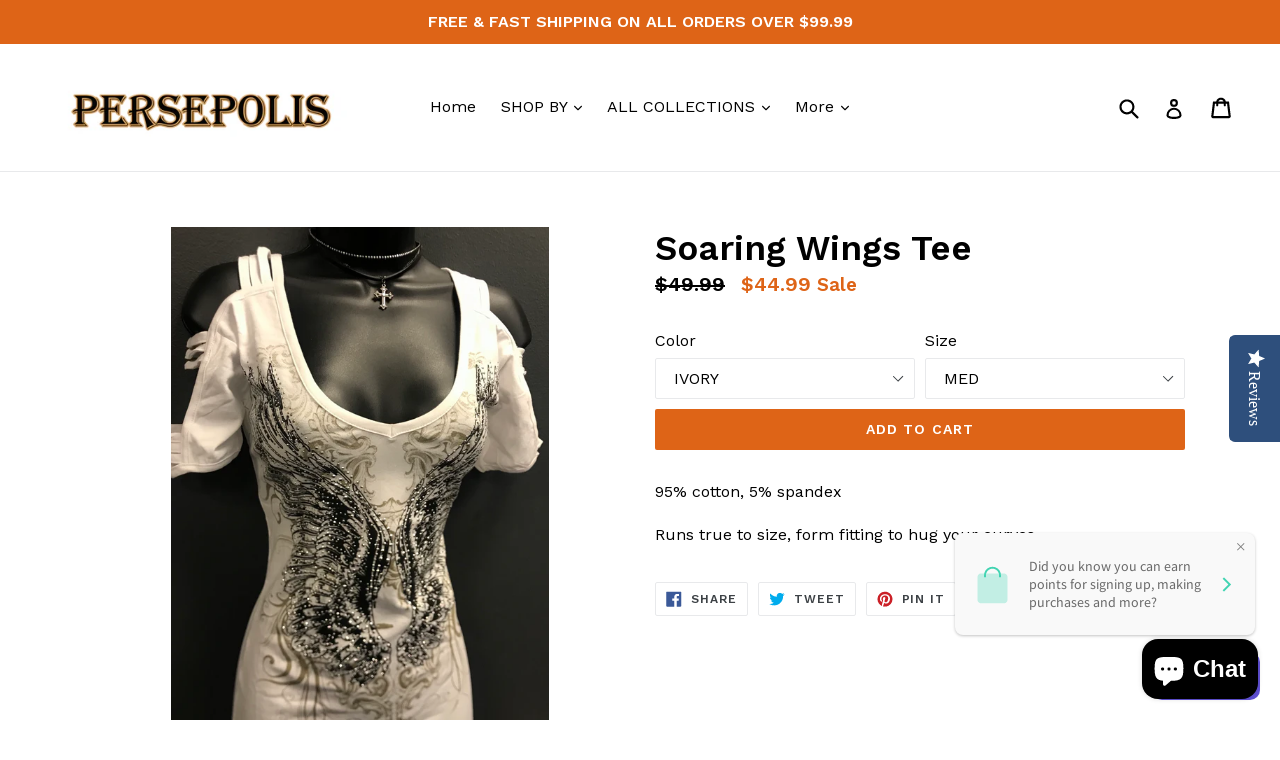

--- FILE ---
content_type: text/html; charset=utf-8
request_url: https://persepolis.store/products/soaring-wings-tee
body_size: 32505
content:
<!doctype html>
<!--[if IE 9]> <html class="ie9 no-js" lang="en"> <![endif]-->
<!--[if (gt IE 9)|!(IE)]><!--> <html class="no-js" lang="en"> <!--<![endif]-->
<script type="text/javascript">
(function e(){var e=document.createElement("script");e.type="text/javascript",e.async=true,e.src="//staticw2.yotpo.com/tcFugOnNyHhTr3jjn0bc5VVxOtT4knP0ZjSDrQih/widget.js";var t=document.getElementsByTagName("script")[0];t.parentNode.insertBefore(e,t)})();
</script>
<head>
<script type="text/javascript" src="https://edge.personalizer.io/storefront/2.0.0/js/shopify/storefront.min.js?key=libek-u6ta9v4t4ry9ipa-rc1uz&shop=shawn-a-online.myshopify.com"></script>
<script>
window.LimeSpot = window.LimeSpot === undefined ? {} : LimeSpot;
LimeSpot.PageInfo = { Type: "Product", ReferenceIdentifier: "7575599907030"};

LimeSpot.StoreInfo = { Theme: "Copy of Debut + YOTPO" };


LimeSpot.CartItems = [];
</script>





  <meta charset="utf-8">
  <meta http-equiv="X-UA-Compatible" content="IE=edge,chrome=1">
  <meta name="viewport" content="width=device-width,initial-scale=1">
  <meta name="theme-color" content="#de6417">
  <link rel="canonical" href="https://persepolis.store/products/soaring-wings-tee">

  

  
  <title>
    Soaring Wings Tee
    
    
    
      &ndash; Persepolis
    
  </title>

  
    <meta name="description" content="95% cotton, 5% spandex  Runs true to size, form fitting to hug your curves. ">
  

  <!-- /snippets/social-meta-tags.liquid -->




<meta property="og:site_name" content="Persepolis">
<meta property="og:url" content="https://persepolis.store/products/soaring-wings-tee">
<meta property="og:title" content="Soaring Wings Tee">
<meta property="og:type" content="product">
<meta property="og:description" content="95% cotton, 5% spandex  Runs true to size, form fitting to hug your curves. ">

  <meta property="og:price:amount" content="44.99">
  <meta property="og:price:currency" content="USD">

<meta property="og:image" content="http://persepolis.store/cdn/shop/products/image_5d8ec0f8-efb9-4f5e-a091-f848432f16a3_1200x1200.jpg?v=1645646165"><meta property="og:image" content="http://persepolis.store/cdn/shop/products/image_6d49aee5-2b74-4abd-88ff-007938f2a516_1200x1200.jpg?v=1645645888"><meta property="og:image" content="http://persepolis.store/cdn/shop/products/image_756b8407-5d1c-4bf1-94f1-b724c74ee613_1200x1200.jpg?v=1645645888">
<meta property="og:image:secure_url" content="https://persepolis.store/cdn/shop/products/image_5d8ec0f8-efb9-4f5e-a091-f848432f16a3_1200x1200.jpg?v=1645646165"><meta property="og:image:secure_url" content="https://persepolis.store/cdn/shop/products/image_6d49aee5-2b74-4abd-88ff-007938f2a516_1200x1200.jpg?v=1645645888"><meta property="og:image:secure_url" content="https://persepolis.store/cdn/shop/products/image_756b8407-5d1c-4bf1-94f1-b724c74ee613_1200x1200.jpg?v=1645645888">


<meta name="twitter:card" content="summary_large_image">
<meta name="twitter:title" content="Soaring Wings Tee">
<meta name="twitter:description" content="95% cotton, 5% spandex  Runs true to size, form fitting to hug your curves. ">


  <link href="//persepolis.store/cdn/shop/t/5/assets/theme.scss.css?v=151036452076116015261699565915" rel="stylesheet" type="text/css" media="all" />
  

  <link href="//fonts.googleapis.com/css?family=Work+Sans:400,700" rel="stylesheet" type="text/css" media="all" />


  

    <link href="//fonts.googleapis.com/css?family=Work+Sans:600" rel="stylesheet" type="text/css" media="all" />
  



  <script>
    var theme = {
      strings: {
        addToCart: "Add to cart",
        soldOut: "Sold out",
        unavailable: "Unavailable",
        showMore: "Show More",
        showLess: "Show Less",
        addressError: "Error looking up that address",
        addressNoResults: "No results for that address",
        addressQueryLimit: "You have exceeded the Google API usage limit. Consider upgrading to a \u003ca href=\"https:\/\/developers.google.com\/maps\/premium\/usage-limits\"\u003ePremium Plan\u003c\/a\u003e.",
        authError: "There was a problem authenticating your Google Maps account."
      },
      moneyFormat: "${{amount}}"
    }

    document.documentElement.className = document.documentElement.className.replace('no-js', 'js');
  </script>

  <!--[if (lte IE 9) ]><script src="//persepolis.store/cdn/shop/t/5/assets/match-media.min.js?v=22265819453975888031571799498" type="text/javascript"></script><![endif]-->

  

  <!--[if (gt IE 9)|!(IE)]><!--><script src="//persepolis.store/cdn/shop/t/5/assets/lazysizes.js?v=68441465964607740661571799497" async="async"></script><!--<![endif]-->
  <!--[if lte IE 9]><script src="//persepolis.store/cdn/shop/t/5/assets/lazysizes.min.js?v=509"></script><![endif]-->

  <!--[if (gt IE 9)|!(IE)]><!--><script src="//persepolis.store/cdn/shop/t/5/assets/vendor.js?v=136118274122071307521571799499" defer="defer"></script><!--<![endif]-->
  <!--[if lte IE 9]><script src="//persepolis.store/cdn/shop/t/5/assets/vendor.js?v=136118274122071307521571799499"></script><![endif]-->

  <!--[if (gt IE 9)|!(IE)]><!--><script src="//persepolis.store/cdn/shop/t/5/assets/theme.js?v=100941840194216329191571799499" defer="defer"></script><!--<![endif]-->
  <!--[if lte IE 9]><script src="//persepolis.store/cdn/shop/t/5/assets/theme.js?v=100941840194216329191571799499"></script><![endif]-->

  <script>window.performance && window.performance.mark && window.performance.mark('shopify.content_for_header.start');</script><meta name="google-site-verification" content="g2OtLOvT0zKiMtx263CGsdXb6vU0_400x6e-Nf-tZNA">
<meta name="facebook-domain-verification" content="1erp7f8jpiosq2zbk7pek0zjmx7t3u">
<meta id="shopify-digital-wallet" name="shopify-digital-wallet" content="/26030886/digital_wallets/dialog">
<meta name="shopify-checkout-api-token" content="ab590ce02e8fa6bf36b43d1fdc188bfc">
<meta id="in-context-paypal-metadata" data-shop-id="26030886" data-venmo-supported="false" data-environment="production" data-locale="en_US" data-paypal-v4="true" data-currency="USD">
<link rel="alternate" type="application/json+oembed" href="https://persepolis.store/products/soaring-wings-tee.oembed">
<script async="async" src="/checkouts/internal/preloads.js?locale=en-US"></script>
<link rel="preconnect" href="https://shop.app" crossorigin="anonymous">
<script async="async" src="https://shop.app/checkouts/internal/preloads.js?locale=en-US&shop_id=26030886" crossorigin="anonymous"></script>
<script id="apple-pay-shop-capabilities" type="application/json">{"shopId":26030886,"countryCode":"US","currencyCode":"USD","merchantCapabilities":["supports3DS"],"merchantId":"gid:\/\/shopify\/Shop\/26030886","merchantName":"Persepolis","requiredBillingContactFields":["postalAddress","email"],"requiredShippingContactFields":["postalAddress","email"],"shippingType":"shipping","supportedNetworks":["visa","masterCard","amex","discover","elo","jcb"],"total":{"type":"pending","label":"Persepolis","amount":"1.00"},"shopifyPaymentsEnabled":true,"supportsSubscriptions":true}</script>
<script id="shopify-features" type="application/json">{"accessToken":"ab590ce02e8fa6bf36b43d1fdc188bfc","betas":["rich-media-storefront-analytics"],"domain":"persepolis.store","predictiveSearch":true,"shopId":26030886,"locale":"en"}</script>
<script>var Shopify = Shopify || {};
Shopify.shop = "shawn-a-online.myshopify.com";
Shopify.locale = "en";
Shopify.currency = {"active":"USD","rate":"1.0"};
Shopify.country = "US";
Shopify.theme = {"name":"Copy of Debut + YOTPO","id":78302445611,"schema_name":"Debut","schema_version":"1.9.1","theme_store_id":796,"role":"main"};
Shopify.theme.handle = "null";
Shopify.theme.style = {"id":null,"handle":null};
Shopify.cdnHost = "persepolis.store/cdn";
Shopify.routes = Shopify.routes || {};
Shopify.routes.root = "/";</script>
<script type="module">!function(o){(o.Shopify=o.Shopify||{}).modules=!0}(window);</script>
<script>!function(o){function n(){var o=[];function n(){o.push(Array.prototype.slice.apply(arguments))}return n.q=o,n}var t=o.Shopify=o.Shopify||{};t.loadFeatures=n(),t.autoloadFeatures=n()}(window);</script>
<script>
  window.ShopifyPay = window.ShopifyPay || {};
  window.ShopifyPay.apiHost = "shop.app\/pay";
  window.ShopifyPay.redirectState = null;
</script>
<script id="shop-js-analytics" type="application/json">{"pageType":"product"}</script>
<script defer="defer" async type="module" src="//persepolis.store/cdn/shopifycloud/shop-js/modules/v2/client.init-shop-cart-sync_BApSsMSl.en.esm.js"></script>
<script defer="defer" async type="module" src="//persepolis.store/cdn/shopifycloud/shop-js/modules/v2/chunk.common_CBoos6YZ.esm.js"></script>
<script type="module">
  await import("//persepolis.store/cdn/shopifycloud/shop-js/modules/v2/client.init-shop-cart-sync_BApSsMSl.en.esm.js");
await import("//persepolis.store/cdn/shopifycloud/shop-js/modules/v2/chunk.common_CBoos6YZ.esm.js");

  window.Shopify.SignInWithShop?.initShopCartSync?.({"fedCMEnabled":true,"windoidEnabled":true});

</script>
<script>
  window.Shopify = window.Shopify || {};
  if (!window.Shopify.featureAssets) window.Shopify.featureAssets = {};
  window.Shopify.featureAssets['shop-js'] = {"shop-cart-sync":["modules/v2/client.shop-cart-sync_DJczDl9f.en.esm.js","modules/v2/chunk.common_CBoos6YZ.esm.js"],"init-fed-cm":["modules/v2/client.init-fed-cm_BzwGC0Wi.en.esm.js","modules/v2/chunk.common_CBoos6YZ.esm.js"],"init-windoid":["modules/v2/client.init-windoid_BS26ThXS.en.esm.js","modules/v2/chunk.common_CBoos6YZ.esm.js"],"shop-cash-offers":["modules/v2/client.shop-cash-offers_DthCPNIO.en.esm.js","modules/v2/chunk.common_CBoos6YZ.esm.js","modules/v2/chunk.modal_Bu1hFZFC.esm.js"],"shop-button":["modules/v2/client.shop-button_D_JX508o.en.esm.js","modules/v2/chunk.common_CBoos6YZ.esm.js"],"init-shop-email-lookup-coordinator":["modules/v2/client.init-shop-email-lookup-coordinator_DFwWcvrS.en.esm.js","modules/v2/chunk.common_CBoos6YZ.esm.js"],"shop-toast-manager":["modules/v2/client.shop-toast-manager_tEhgP2F9.en.esm.js","modules/v2/chunk.common_CBoos6YZ.esm.js"],"shop-login-button":["modules/v2/client.shop-login-button_DwLgFT0K.en.esm.js","modules/v2/chunk.common_CBoos6YZ.esm.js","modules/v2/chunk.modal_Bu1hFZFC.esm.js"],"avatar":["modules/v2/client.avatar_BTnouDA3.en.esm.js"],"init-shop-cart-sync":["modules/v2/client.init-shop-cart-sync_BApSsMSl.en.esm.js","modules/v2/chunk.common_CBoos6YZ.esm.js"],"pay-button":["modules/v2/client.pay-button_BuNmcIr_.en.esm.js","modules/v2/chunk.common_CBoos6YZ.esm.js"],"init-shop-for-new-customer-accounts":["modules/v2/client.init-shop-for-new-customer-accounts_DrjXSI53.en.esm.js","modules/v2/client.shop-login-button_DwLgFT0K.en.esm.js","modules/v2/chunk.common_CBoos6YZ.esm.js","modules/v2/chunk.modal_Bu1hFZFC.esm.js"],"init-customer-accounts-sign-up":["modules/v2/client.init-customer-accounts-sign-up_TlVCiykN.en.esm.js","modules/v2/client.shop-login-button_DwLgFT0K.en.esm.js","modules/v2/chunk.common_CBoos6YZ.esm.js","modules/v2/chunk.modal_Bu1hFZFC.esm.js"],"shop-follow-button":["modules/v2/client.shop-follow-button_C5D3XtBb.en.esm.js","modules/v2/chunk.common_CBoos6YZ.esm.js","modules/v2/chunk.modal_Bu1hFZFC.esm.js"],"checkout-modal":["modules/v2/client.checkout-modal_8TC_1FUY.en.esm.js","modules/v2/chunk.common_CBoos6YZ.esm.js","modules/v2/chunk.modal_Bu1hFZFC.esm.js"],"init-customer-accounts":["modules/v2/client.init-customer-accounts_C0Oh2ljF.en.esm.js","modules/v2/client.shop-login-button_DwLgFT0K.en.esm.js","modules/v2/chunk.common_CBoos6YZ.esm.js","modules/v2/chunk.modal_Bu1hFZFC.esm.js"],"lead-capture":["modules/v2/client.lead-capture_Cq0gfm7I.en.esm.js","modules/v2/chunk.common_CBoos6YZ.esm.js","modules/v2/chunk.modal_Bu1hFZFC.esm.js"],"shop-login":["modules/v2/client.shop-login_BmtnoEUo.en.esm.js","modules/v2/chunk.common_CBoos6YZ.esm.js","modules/v2/chunk.modal_Bu1hFZFC.esm.js"],"payment-terms":["modules/v2/client.payment-terms_BHOWV7U_.en.esm.js","modules/v2/chunk.common_CBoos6YZ.esm.js","modules/v2/chunk.modal_Bu1hFZFC.esm.js"]};
</script>
<script>(function() {
  var isLoaded = false;
  function asyncLoad() {
    if (isLoaded) return;
    isLoaded = true;
    var urls = ["https:\/\/js.jilt.com\/storefront\/v1\/jilt.js?shop=shawn-a-online.myshopify.com","https:\/\/cdn.autoketing.org\/sdk-cdn\/sales-pop\/dist\/sales-pop-embed.js?t=1612307258061598402\u0026shop=shawn-a-online.myshopify.com","https:\/\/cks3.amplifiedcdn.com\/ckjs.production.min.js?unique_id=shawn-a-online.myshopify.com\u0026shop=shawn-a-online.myshopify.com","https:\/\/edge.personalizer.io\/storefront\/2.0.0\/js\/shopify\/storefront.min.js?key=libek-u6ta9v4t4ry9ipa-rc1uz\u0026shop=shawn-a-online.myshopify.com","https:\/\/ccjs.amplifiedcdn.com\/ccjs.umd.js?unique_id=shawn-a-online.myshopify.com\u0026shop=shawn-a-online.myshopify.com","https:\/\/cdn.hextom.com\/js\/emailcollectionbar.js?shop=shawn-a-online.myshopify.com"];
    for (var i = 0; i < urls.length; i++) {
      var s = document.createElement('script');
      s.type = 'text/javascript';
      s.async = true;
      s.src = urls[i];
      var x = document.getElementsByTagName('script')[0];
      x.parentNode.insertBefore(s, x);
    }
  };
  if(window.attachEvent) {
    window.attachEvent('onload', asyncLoad);
  } else {
    window.addEventListener('load', asyncLoad, false);
  }
})();</script>
<script id="__st">var __st={"a":26030886,"offset":-21600,"reqid":"668dbc66-d763-40ca-b750-2b24ffed5ae7-1768858131","pageurl":"persepolis.store\/products\/soaring-wings-tee","u":"832ed9d9184d","p":"product","rtyp":"product","rid":7575599907030};</script>
<script>window.ShopifyPaypalV4VisibilityTracking = true;</script>
<script id="captcha-bootstrap">!function(){'use strict';const t='contact',e='account',n='new_comment',o=[[t,t],['blogs',n],['comments',n],[t,'customer']],c=[[e,'customer_login'],[e,'guest_login'],[e,'recover_customer_password'],[e,'create_customer']],r=t=>t.map((([t,e])=>`form[action*='/${t}']:not([data-nocaptcha='true']) input[name='form_type'][value='${e}']`)).join(','),a=t=>()=>t?[...document.querySelectorAll(t)].map((t=>t.form)):[];function s(){const t=[...o],e=r(t);return a(e)}const i='password',u='form_key',d=['recaptcha-v3-token','g-recaptcha-response','h-captcha-response',i],f=()=>{try{return window.sessionStorage}catch{return}},m='__shopify_v',_=t=>t.elements[u];function p(t,e,n=!1){try{const o=window.sessionStorage,c=JSON.parse(o.getItem(e)),{data:r}=function(t){const{data:e,action:n}=t;return t[m]||n?{data:e,action:n}:{data:t,action:n}}(c);for(const[e,n]of Object.entries(r))t.elements[e]&&(t.elements[e].value=n);n&&o.removeItem(e)}catch(o){console.error('form repopulation failed',{error:o})}}const l='form_type',E='cptcha';function T(t){t.dataset[E]=!0}const w=window,h=w.document,L='Shopify',v='ce_forms',y='captcha';let A=!1;((t,e)=>{const n=(g='f06e6c50-85a8-45c8-87d0-21a2b65856fe',I='https://cdn.shopify.com/shopifycloud/storefront-forms-hcaptcha/ce_storefront_forms_captcha_hcaptcha.v1.5.2.iife.js',D={infoText:'Protected by hCaptcha',privacyText:'Privacy',termsText:'Terms'},(t,e,n)=>{const o=w[L][v],c=o.bindForm;if(c)return c(t,g,e,D).then(n);var r;o.q.push([[t,g,e,D],n]),r=I,A||(h.body.append(Object.assign(h.createElement('script'),{id:'captcha-provider',async:!0,src:r})),A=!0)});var g,I,D;w[L]=w[L]||{},w[L][v]=w[L][v]||{},w[L][v].q=[],w[L][y]=w[L][y]||{},w[L][y].protect=function(t,e){n(t,void 0,e),T(t)},Object.freeze(w[L][y]),function(t,e,n,w,h,L){const[v,y,A,g]=function(t,e,n){const i=e?o:[],u=t?c:[],d=[...i,...u],f=r(d),m=r(i),_=r(d.filter((([t,e])=>n.includes(e))));return[a(f),a(m),a(_),s()]}(w,h,L),I=t=>{const e=t.target;return e instanceof HTMLFormElement?e:e&&e.form},D=t=>v().includes(t);t.addEventListener('submit',(t=>{const e=I(t);if(!e)return;const n=D(e)&&!e.dataset.hcaptchaBound&&!e.dataset.recaptchaBound,o=_(e),c=g().includes(e)&&(!o||!o.value);(n||c)&&t.preventDefault(),c&&!n&&(function(t){try{if(!f())return;!function(t){const e=f();if(!e)return;const n=_(t);if(!n)return;const o=n.value;o&&e.removeItem(o)}(t);const e=Array.from(Array(32),(()=>Math.random().toString(36)[2])).join('');!function(t,e){_(t)||t.append(Object.assign(document.createElement('input'),{type:'hidden',name:u})),t.elements[u].value=e}(t,e),function(t,e){const n=f();if(!n)return;const o=[...t.querySelectorAll(`input[type='${i}']`)].map((({name:t})=>t)),c=[...d,...o],r={};for(const[a,s]of new FormData(t).entries())c.includes(a)||(r[a]=s);n.setItem(e,JSON.stringify({[m]:1,action:t.action,data:r}))}(t,e)}catch(e){console.error('failed to persist form',e)}}(e),e.submit())}));const S=(t,e)=>{t&&!t.dataset[E]&&(n(t,e.some((e=>e===t))),T(t))};for(const o of['focusin','change'])t.addEventListener(o,(t=>{const e=I(t);D(e)&&S(e,y())}));const B=e.get('form_key'),M=e.get(l),P=B&&M;t.addEventListener('DOMContentLoaded',(()=>{const t=y();if(P)for(const e of t)e.elements[l].value===M&&p(e,B);[...new Set([...A(),...v().filter((t=>'true'===t.dataset.shopifyCaptcha))])].forEach((e=>S(e,t)))}))}(h,new URLSearchParams(w.location.search),n,t,e,['guest_login'])})(!0,!0)}();</script>
<script integrity="sha256-4kQ18oKyAcykRKYeNunJcIwy7WH5gtpwJnB7kiuLZ1E=" data-source-attribution="shopify.loadfeatures" defer="defer" src="//persepolis.store/cdn/shopifycloud/storefront/assets/storefront/load_feature-a0a9edcb.js" crossorigin="anonymous"></script>
<script crossorigin="anonymous" defer="defer" src="//persepolis.store/cdn/shopifycloud/storefront/assets/shopify_pay/storefront-65b4c6d7.js?v=20250812"></script>
<script data-source-attribution="shopify.dynamic_checkout.dynamic.init">var Shopify=Shopify||{};Shopify.PaymentButton=Shopify.PaymentButton||{isStorefrontPortableWallets:!0,init:function(){window.Shopify.PaymentButton.init=function(){};var t=document.createElement("script");t.src="https://persepolis.store/cdn/shopifycloud/portable-wallets/latest/portable-wallets.en.js",t.type="module",document.head.appendChild(t)}};
</script>
<script data-source-attribution="shopify.dynamic_checkout.buyer_consent">
  function portableWalletsHideBuyerConsent(e){var t=document.getElementById("shopify-buyer-consent"),n=document.getElementById("shopify-subscription-policy-button");t&&n&&(t.classList.add("hidden"),t.setAttribute("aria-hidden","true"),n.removeEventListener("click",e))}function portableWalletsShowBuyerConsent(e){var t=document.getElementById("shopify-buyer-consent"),n=document.getElementById("shopify-subscription-policy-button");t&&n&&(t.classList.remove("hidden"),t.removeAttribute("aria-hidden"),n.addEventListener("click",e))}window.Shopify?.PaymentButton&&(window.Shopify.PaymentButton.hideBuyerConsent=portableWalletsHideBuyerConsent,window.Shopify.PaymentButton.showBuyerConsent=portableWalletsShowBuyerConsent);
</script>
<script data-source-attribution="shopify.dynamic_checkout.cart.bootstrap">document.addEventListener("DOMContentLoaded",(function(){function t(){return document.querySelector("shopify-accelerated-checkout-cart, shopify-accelerated-checkout")}if(t())Shopify.PaymentButton.init();else{new MutationObserver((function(e,n){t()&&(Shopify.PaymentButton.init(),n.disconnect())})).observe(document.body,{childList:!0,subtree:!0})}}));
</script>
<link id="shopify-accelerated-checkout-styles" rel="stylesheet" media="screen" href="https://persepolis.store/cdn/shopifycloud/portable-wallets/latest/accelerated-checkout-backwards-compat.css" crossorigin="anonymous">
<style id="shopify-accelerated-checkout-cart">
        #shopify-buyer-consent {
  margin-top: 1em;
  display: inline-block;
  width: 100%;
}

#shopify-buyer-consent.hidden {
  display: none;
}

#shopify-subscription-policy-button {
  background: none;
  border: none;
  padding: 0;
  text-decoration: underline;
  font-size: inherit;
  cursor: pointer;
}

#shopify-subscription-policy-button::before {
  box-shadow: none;
}

      </style>

<script>window.performance && window.performance.mark && window.performance.mark('shopify.content_for_header.end');</script>
  <script type='text/javascript'>var jiltStorefrontParams = {"capture_email_on_add_to_cart":0,"platform":"shopify","popover_dismiss_message":"Your email and cart are saved so we can send you email reminders about this order.","shop_uuid":"c1190f3b-fde7-49c3-8687-17a17212bbfa"}; </script>


  <script>
  !function(t,n){function o(n){var o=t.getElementsByTagName("script")[0],i=t.createElement("script");i.src=n,i.crossOrigin="",o.parentNode.insertBefore(i,o)}if(!n.isLoyaltyLion){window.loyaltylion=n,void 0===window.lion&&(window.lion=n),n.version=2,n.isLoyaltyLion=!0;var i=new Date,e=i.getFullYear().toString()+i.getMonth().toString()+i.getDate().toString();o("https://sdk.loyaltylion.net/static/2/loader.js?t="+e);var r=!1;n.init=function(t){if(r)throw new Error("Cannot call lion.init more than once");r=!0;var a=n._token=t.token;if(!a)throw new Error("Token must be supplied to lion.init");for(var l=[],s="_push configure bootstrap shutdown on removeListener authenticateCustomer".split(" "),c=0;c<s.length;c+=1)!function(t,n){t[n]=function(){l.push([n,Array.prototype.slice.call(arguments,0)])}}(n,s[c]);o("https://sdk.loyaltylion.net/sdk/start/"+a+".js?t="+e+i.getHours().toString()),n._initData=t,n._buffer=l}}}(document,window.loyaltylion||[]);

  
    
      loyaltylion.init({ token: "9e23b880b2ebbd134c8676136e33c02e" });
    
  
</script>




<!-- BeginConsistentCartAddon -->  <script>    Shopify.customer_logged_in = false ;  Shopify.customer_email = "" ;  Shopify.log_uuids = true;    </script>  <!-- EndConsistentCartAddon -->
<script src="https://cdn.shopify.com/extensions/7bc9bb47-adfa-4267-963e-cadee5096caf/inbox-1252/assets/inbox-chat-loader.js" type="text/javascript" defer="defer"></script>
<link href="https://monorail-edge.shopifysvc.com" rel="dns-prefetch">
<script>(function(){if ("sendBeacon" in navigator && "performance" in window) {try {var session_token_from_headers = performance.getEntriesByType('navigation')[0].serverTiming.find(x => x.name == '_s').description;} catch {var session_token_from_headers = undefined;}var session_cookie_matches = document.cookie.match(/_shopify_s=([^;]*)/);var session_token_from_cookie = session_cookie_matches && session_cookie_matches.length === 2 ? session_cookie_matches[1] : "";var session_token = session_token_from_headers || session_token_from_cookie || "";function handle_abandonment_event(e) {var entries = performance.getEntries().filter(function(entry) {return /monorail-edge.shopifysvc.com/.test(entry.name);});if (!window.abandonment_tracked && entries.length === 0) {window.abandonment_tracked = true;var currentMs = Date.now();var navigation_start = performance.timing.navigationStart;var payload = {shop_id: 26030886,url: window.location.href,navigation_start,duration: currentMs - navigation_start,session_token,page_type: "product"};window.navigator.sendBeacon("https://monorail-edge.shopifysvc.com/v1/produce", JSON.stringify({schema_id: "online_store_buyer_site_abandonment/1.1",payload: payload,metadata: {event_created_at_ms: currentMs,event_sent_at_ms: currentMs}}));}}window.addEventListener('pagehide', handle_abandonment_event);}}());</script>
<script id="web-pixels-manager-setup">(function e(e,d,r,n,o){if(void 0===o&&(o={}),!Boolean(null===(a=null===(i=window.Shopify)||void 0===i?void 0:i.analytics)||void 0===a?void 0:a.replayQueue)){var i,a;window.Shopify=window.Shopify||{};var t=window.Shopify;t.analytics=t.analytics||{};var s=t.analytics;s.replayQueue=[],s.publish=function(e,d,r){return s.replayQueue.push([e,d,r]),!0};try{self.performance.mark("wpm:start")}catch(e){}var l=function(){var e={modern:/Edge?\/(1{2}[4-9]|1[2-9]\d|[2-9]\d{2}|\d{4,})\.\d+(\.\d+|)|Firefox\/(1{2}[4-9]|1[2-9]\d|[2-9]\d{2}|\d{4,})\.\d+(\.\d+|)|Chrom(ium|e)\/(9{2}|\d{3,})\.\d+(\.\d+|)|(Maci|X1{2}).+ Version\/(15\.\d+|(1[6-9]|[2-9]\d|\d{3,})\.\d+)([,.]\d+|)( \(\w+\)|)( Mobile\/\w+|) Safari\/|Chrome.+OPR\/(9{2}|\d{3,})\.\d+\.\d+|(CPU[ +]OS|iPhone[ +]OS|CPU[ +]iPhone|CPU IPhone OS|CPU iPad OS)[ +]+(15[._]\d+|(1[6-9]|[2-9]\d|\d{3,})[._]\d+)([._]\d+|)|Android:?[ /-](13[3-9]|1[4-9]\d|[2-9]\d{2}|\d{4,})(\.\d+|)(\.\d+|)|Android.+Firefox\/(13[5-9]|1[4-9]\d|[2-9]\d{2}|\d{4,})\.\d+(\.\d+|)|Android.+Chrom(ium|e)\/(13[3-9]|1[4-9]\d|[2-9]\d{2}|\d{4,})\.\d+(\.\d+|)|SamsungBrowser\/([2-9]\d|\d{3,})\.\d+/,legacy:/Edge?\/(1[6-9]|[2-9]\d|\d{3,})\.\d+(\.\d+|)|Firefox\/(5[4-9]|[6-9]\d|\d{3,})\.\d+(\.\d+|)|Chrom(ium|e)\/(5[1-9]|[6-9]\d|\d{3,})\.\d+(\.\d+|)([\d.]+$|.*Safari\/(?![\d.]+ Edge\/[\d.]+$))|(Maci|X1{2}).+ Version\/(10\.\d+|(1[1-9]|[2-9]\d|\d{3,})\.\d+)([,.]\d+|)( \(\w+\)|)( Mobile\/\w+|) Safari\/|Chrome.+OPR\/(3[89]|[4-9]\d|\d{3,})\.\d+\.\d+|(CPU[ +]OS|iPhone[ +]OS|CPU[ +]iPhone|CPU IPhone OS|CPU iPad OS)[ +]+(10[._]\d+|(1[1-9]|[2-9]\d|\d{3,})[._]\d+)([._]\d+|)|Android:?[ /-](13[3-9]|1[4-9]\d|[2-9]\d{2}|\d{4,})(\.\d+|)(\.\d+|)|Mobile Safari.+OPR\/([89]\d|\d{3,})\.\d+\.\d+|Android.+Firefox\/(13[5-9]|1[4-9]\d|[2-9]\d{2}|\d{4,})\.\d+(\.\d+|)|Android.+Chrom(ium|e)\/(13[3-9]|1[4-9]\d|[2-9]\d{2}|\d{4,})\.\d+(\.\d+|)|Android.+(UC? ?Browser|UCWEB|U3)[ /]?(15\.([5-9]|\d{2,})|(1[6-9]|[2-9]\d|\d{3,})\.\d+)\.\d+|SamsungBrowser\/(5\.\d+|([6-9]|\d{2,})\.\d+)|Android.+MQ{2}Browser\/(14(\.(9|\d{2,})|)|(1[5-9]|[2-9]\d|\d{3,})(\.\d+|))(\.\d+|)|K[Aa][Ii]OS\/(3\.\d+|([4-9]|\d{2,})\.\d+)(\.\d+|)/},d=e.modern,r=e.legacy,n=navigator.userAgent;return n.match(d)?"modern":n.match(r)?"legacy":"unknown"}(),u="modern"===l?"modern":"legacy",c=(null!=n?n:{modern:"",legacy:""})[u],f=function(e){return[e.baseUrl,"/wpm","/b",e.hashVersion,"modern"===e.buildTarget?"m":"l",".js"].join("")}({baseUrl:d,hashVersion:r,buildTarget:u}),m=function(e){var d=e.version,r=e.bundleTarget,n=e.surface,o=e.pageUrl,i=e.monorailEndpoint;return{emit:function(e){var a=e.status,t=e.errorMsg,s=(new Date).getTime(),l=JSON.stringify({metadata:{event_sent_at_ms:s},events:[{schema_id:"web_pixels_manager_load/3.1",payload:{version:d,bundle_target:r,page_url:o,status:a,surface:n,error_msg:t},metadata:{event_created_at_ms:s}}]});if(!i)return console&&console.warn&&console.warn("[Web Pixels Manager] No Monorail endpoint provided, skipping logging."),!1;try{return self.navigator.sendBeacon.bind(self.navigator)(i,l)}catch(e){}var u=new XMLHttpRequest;try{return u.open("POST",i,!0),u.setRequestHeader("Content-Type","text/plain"),u.send(l),!0}catch(e){return console&&console.warn&&console.warn("[Web Pixels Manager] Got an unhandled error while logging to Monorail."),!1}}}}({version:r,bundleTarget:l,surface:e.surface,pageUrl:self.location.href,monorailEndpoint:e.monorailEndpoint});try{o.browserTarget=l,function(e){var d=e.src,r=e.async,n=void 0===r||r,o=e.onload,i=e.onerror,a=e.sri,t=e.scriptDataAttributes,s=void 0===t?{}:t,l=document.createElement("script"),u=document.querySelector("head"),c=document.querySelector("body");if(l.async=n,l.src=d,a&&(l.integrity=a,l.crossOrigin="anonymous"),s)for(var f in s)if(Object.prototype.hasOwnProperty.call(s,f))try{l.dataset[f]=s[f]}catch(e){}if(o&&l.addEventListener("load",o),i&&l.addEventListener("error",i),u)u.appendChild(l);else{if(!c)throw new Error("Did not find a head or body element to append the script");c.appendChild(l)}}({src:f,async:!0,onload:function(){if(!function(){var e,d;return Boolean(null===(d=null===(e=window.Shopify)||void 0===e?void 0:e.analytics)||void 0===d?void 0:d.initialized)}()){var d=window.webPixelsManager.init(e)||void 0;if(d){var r=window.Shopify.analytics;r.replayQueue.forEach((function(e){var r=e[0],n=e[1],o=e[2];d.publishCustomEvent(r,n,o)})),r.replayQueue=[],r.publish=d.publishCustomEvent,r.visitor=d.visitor,r.initialized=!0}}},onerror:function(){return m.emit({status:"failed",errorMsg:"".concat(f," has failed to load")})},sri:function(e){var d=/^sha384-[A-Za-z0-9+/=]+$/;return"string"==typeof e&&d.test(e)}(c)?c:"",scriptDataAttributes:o}),m.emit({status:"loading"})}catch(e){m.emit({status:"failed",errorMsg:(null==e?void 0:e.message)||"Unknown error"})}}})({shopId: 26030886,storefrontBaseUrl: "https://persepolis.store",extensionsBaseUrl: "https://extensions.shopifycdn.com/cdn/shopifycloud/web-pixels-manager",monorailEndpoint: "https://monorail-edge.shopifysvc.com/unstable/produce_batch",surface: "storefront-renderer",enabledBetaFlags: ["2dca8a86"],webPixelsConfigList: [{"id":"1295679702","configuration":"{\"yotpoStoreId\":\"tcFugOnNyHhTr3jjn0bc5VVxOtT4knP0ZjSDrQih\"}","eventPayloadVersion":"v1","runtimeContext":"STRICT","scriptVersion":"8bb37a256888599d9a3d57f0551d3859","type":"APP","apiClientId":70132,"privacyPurposes":["ANALYTICS","MARKETING","SALE_OF_DATA"],"dataSharingAdjustments":{"protectedCustomerApprovalScopes":["read_customer_address","read_customer_email","read_customer_name","read_customer_personal_data","read_customer_phone"]}},{"id":"980680918","configuration":"{\"subscriberKey\":\"eq7f3-fq6zek9e4wje4u9ps-daugz\"}","eventPayloadVersion":"v1","runtimeContext":"STRICT","scriptVersion":"7f2756b79c173d049d70f9666ae55467","type":"APP","apiClientId":155369,"privacyPurposes":["ANALYTICS","PREFERENCES"],"dataSharingAdjustments":{"protectedCustomerApprovalScopes":["read_customer_address","read_customer_email","read_customer_name","read_customer_personal_data","read_customer_phone"]}},{"id":"547881174","configuration":"{\"config\":\"{\\\"pixel_id\\\":\\\"AW-700148506\\\",\\\"target_country\\\":\\\"US\\\",\\\"gtag_events\\\":[{\\\"type\\\":\\\"page_view\\\",\\\"action_label\\\":\\\"AW-700148506\\\/41V7CMuFlLEBEJrW7c0C\\\"},{\\\"type\\\":\\\"purchase\\\",\\\"action_label\\\":\\\"AW-700148506\\\/jv5SCKCHlLEBEJrW7c0C\\\"},{\\\"type\\\":\\\"view_item\\\",\\\"action_label\\\":\\\"AW-700148506\\\/5FAQCKOHlLEBEJrW7c0C\\\"},{\\\"type\\\":\\\"add_to_cart\\\",\\\"action_label\\\":\\\"AW-700148506\\\/TtLlCKaHlLEBEJrW7c0C\\\"},{\\\"type\\\":\\\"begin_checkout\\\",\\\"action_label\\\":\\\"AW-700148506\\\/DXV2CKmHlLEBEJrW7c0C\\\"},{\\\"type\\\":\\\"search\\\",\\\"action_label\\\":\\\"AW-700148506\\\/M4mkCKyHlLEBEJrW7c0C\\\"},{\\\"type\\\":\\\"add_payment_info\\\",\\\"action_label\\\":\\\"AW-700148506\\\/72x9CMuIlLEBEJrW7c0C\\\"}],\\\"enable_monitoring_mode\\\":false}\"}","eventPayloadVersion":"v1","runtimeContext":"OPEN","scriptVersion":"b2a88bafab3e21179ed38636efcd8a93","type":"APP","apiClientId":1780363,"privacyPurposes":[],"dataSharingAdjustments":{"protectedCustomerApprovalScopes":["read_customer_address","read_customer_email","read_customer_name","read_customer_personal_data","read_customer_phone"]}},{"id":"206373078","configuration":"{\"pixel_id\":\"539684939738981\",\"pixel_type\":\"facebook_pixel\",\"metaapp_system_user_token\":\"-\"}","eventPayloadVersion":"v1","runtimeContext":"OPEN","scriptVersion":"ca16bc87fe92b6042fbaa3acc2fbdaa6","type":"APP","apiClientId":2329312,"privacyPurposes":["ANALYTICS","MARKETING","SALE_OF_DATA"],"dataSharingAdjustments":{"protectedCustomerApprovalScopes":["read_customer_address","read_customer_email","read_customer_name","read_customer_personal_data","read_customer_phone"]}},{"id":"106594518","configuration":"{\"tagID\":\"2612643267719\"}","eventPayloadVersion":"v1","runtimeContext":"STRICT","scriptVersion":"18031546ee651571ed29edbe71a3550b","type":"APP","apiClientId":3009811,"privacyPurposes":["ANALYTICS","MARKETING","SALE_OF_DATA"],"dataSharingAdjustments":{"protectedCustomerApprovalScopes":["read_customer_address","read_customer_email","read_customer_name","read_customer_personal_data","read_customer_phone"]}},{"id":"74940630","eventPayloadVersion":"v1","runtimeContext":"LAX","scriptVersion":"1","type":"CUSTOM","privacyPurposes":["ANALYTICS"],"name":"Google Analytics tag (migrated)"},{"id":"shopify-app-pixel","configuration":"{}","eventPayloadVersion":"v1","runtimeContext":"STRICT","scriptVersion":"0450","apiClientId":"shopify-pixel","type":"APP","privacyPurposes":["ANALYTICS","MARKETING"]},{"id":"shopify-custom-pixel","eventPayloadVersion":"v1","runtimeContext":"LAX","scriptVersion":"0450","apiClientId":"shopify-pixel","type":"CUSTOM","privacyPurposes":["ANALYTICS","MARKETING"]}],isMerchantRequest: false,initData: {"shop":{"name":"Persepolis","paymentSettings":{"currencyCode":"USD"},"myshopifyDomain":"shawn-a-online.myshopify.com","countryCode":"US","storefrontUrl":"https:\/\/persepolis.store"},"customer":null,"cart":null,"checkout":null,"productVariants":[{"price":{"amount":44.99,"currencyCode":"USD"},"product":{"title":"Soaring Wings Tee","vendor":"Persepolis","id":"7575599907030","untranslatedTitle":"Soaring Wings Tee","url":"\/products\/soaring-wings-tee","type":""},"id":"42537633415382","image":{"src":"\/\/persepolis.store\/cdn\/shop\/products\/image_0f58c7bc-c925-4a69-b148-cc99ebd70241.jpg?v=1645645811"},"sku":null,"title":"IVORY \/ SMALL","untranslatedTitle":"IVORY \/ SMALL"},{"price":{"amount":44.99,"currencyCode":"USD"},"product":{"title":"Soaring Wings Tee","vendor":"Persepolis","id":"7575599907030","untranslatedTitle":"Soaring Wings Tee","url":"\/products\/soaring-wings-tee","type":""},"id":"42537633448150","image":{"src":"\/\/persepolis.store\/cdn\/shop\/products\/image_0f58c7bc-c925-4a69-b148-cc99ebd70241.jpg?v=1645645811"},"sku":null,"title":"IVORY \/ MED","untranslatedTitle":"IVORY \/ MED"},{"price":{"amount":44.99,"currencyCode":"USD"},"product":{"title":"Soaring Wings Tee","vendor":"Persepolis","id":"7575599907030","untranslatedTitle":"Soaring Wings Tee","url":"\/products\/soaring-wings-tee","type":""},"id":"42537633480918","image":{"src":"\/\/persepolis.store\/cdn\/shop\/products\/image_0f58c7bc-c925-4a69-b148-cc99ebd70241.jpg?v=1645645811"},"sku":null,"title":"IVORY \/ LARGE","untranslatedTitle":"IVORY \/ LARGE"},{"price":{"amount":44.99,"currencyCode":"USD"},"product":{"title":"Soaring Wings Tee","vendor":"Persepolis","id":"7575599907030","untranslatedTitle":"Soaring Wings Tee","url":"\/products\/soaring-wings-tee","type":""},"id":"42537633513686","image":{"src":"\/\/persepolis.store\/cdn\/shop\/products\/image_0f58c7bc-c925-4a69-b148-cc99ebd70241.jpg?v=1645645811"},"sku":null,"title":"IVORY \/ XL","untranslatedTitle":"IVORY \/ XL"},{"price":{"amount":44.99,"currencyCode":"USD"},"product":{"title":"Soaring Wings Tee","vendor":"Persepolis","id":"7575599907030","untranslatedTitle":"Soaring Wings Tee","url":"\/products\/soaring-wings-tee","type":""},"id":"42537633546454","image":{"src":"\/\/persepolis.store\/cdn\/shop\/products\/image_5d8ec0f8-efb9-4f5e-a091-f848432f16a3.jpg?v=1645646165"},"sku":null,"title":"BLACK \/ SMALL","untranslatedTitle":"BLACK \/ SMALL"},{"price":{"amount":44.99,"currencyCode":"USD"},"product":{"title":"Soaring Wings Tee","vendor":"Persepolis","id":"7575599907030","untranslatedTitle":"Soaring Wings Tee","url":"\/products\/soaring-wings-tee","type":""},"id":"42537633579222","image":{"src":"\/\/persepolis.store\/cdn\/shop\/products\/image_5d8ec0f8-efb9-4f5e-a091-f848432f16a3.jpg?v=1645646165"},"sku":null,"title":"BLACK \/ MED","untranslatedTitle":"BLACK \/ MED"},{"price":{"amount":44.99,"currencyCode":"USD"},"product":{"title":"Soaring Wings Tee","vendor":"Persepolis","id":"7575599907030","untranslatedTitle":"Soaring Wings Tee","url":"\/products\/soaring-wings-tee","type":""},"id":"42537633611990","image":{"src":"\/\/persepolis.store\/cdn\/shop\/products\/image_5d8ec0f8-efb9-4f5e-a091-f848432f16a3.jpg?v=1645646165"},"sku":null,"title":"BLACK \/ LARGE","untranslatedTitle":"BLACK \/ LARGE"},{"price":{"amount":44.99,"currencyCode":"USD"},"product":{"title":"Soaring Wings Tee","vendor":"Persepolis","id":"7575599907030","untranslatedTitle":"Soaring Wings Tee","url":"\/products\/soaring-wings-tee","type":""},"id":"42537633644758","image":{"src":"\/\/persepolis.store\/cdn\/shop\/products\/image_5d8ec0f8-efb9-4f5e-a091-f848432f16a3.jpg?v=1645646165"},"sku":null,"title":"BLACK \/ XL","untranslatedTitle":"BLACK \/ XL"},{"price":{"amount":46.99,"currencyCode":"USD"},"product":{"title":"Soaring Wings Tee","vendor":"Persepolis","id":"7575599907030","untranslatedTitle":"Soaring Wings Tee","url":"\/products\/soaring-wings-tee","type":""},"id":"42537633677526","image":{"src":"\/\/persepolis.store\/cdn\/shop\/products\/image_5d8ec0f8-efb9-4f5e-a091-f848432f16a3.jpg?v=1645646165"},"sku":null,"title":"BLACK \/ 1X","untranslatedTitle":"BLACK \/ 1X"},{"price":{"amount":46.99,"currencyCode":"USD"},"product":{"title":"Soaring Wings Tee","vendor":"Persepolis","id":"7575599907030","untranslatedTitle":"Soaring Wings Tee","url":"\/products\/soaring-wings-tee","type":""},"id":"42537633710294","image":{"src":"\/\/persepolis.store\/cdn\/shop\/products\/image_5d8ec0f8-efb9-4f5e-a091-f848432f16a3.jpg?v=1645646165"},"sku":null,"title":"BLACK \/ 2X","untranslatedTitle":"BLACK \/ 2X"},{"price":{"amount":46.99,"currencyCode":"USD"},"product":{"title":"Soaring Wings Tee","vendor":"Persepolis","id":"7575599907030","untranslatedTitle":"Soaring Wings Tee","url":"\/products\/soaring-wings-tee","type":""},"id":"42537633743062","image":{"src":"\/\/persepolis.store\/cdn\/shop\/products\/image_5d8ec0f8-efb9-4f5e-a091-f848432f16a3.jpg?v=1645646165"},"sku":null,"title":"BLACK \/ 3X","untranslatedTitle":"BLACK \/ 3X"},{"price":{"amount":46.0,"currencyCode":"USD"},"product":{"title":"Soaring Wings Tee","vendor":"Persepolis","id":"7575599907030","untranslatedTitle":"Soaring Wings Tee","url":"\/products\/soaring-wings-tee","type":""},"id":"42537680339158","image":{"src":"\/\/persepolis.store\/cdn\/shop\/products\/image_0f58c7bc-c925-4a69-b148-cc99ebd70241.jpg?v=1645645811"},"sku":null,"title":"IVORY \/ 1X","untranslatedTitle":"IVORY \/ 1X"},{"price":{"amount":46.99,"currencyCode":"USD"},"product":{"title":"Soaring Wings Tee","vendor":"Persepolis","id":"7575599907030","untranslatedTitle":"Soaring Wings Tee","url":"\/products\/soaring-wings-tee","type":""},"id":"42537680371926","image":{"src":"\/\/persepolis.store\/cdn\/shop\/products\/image_0f58c7bc-c925-4a69-b148-cc99ebd70241.jpg?v=1645645811"},"sku":null,"title":"IVORY \/ 2X","untranslatedTitle":"IVORY \/ 2X"},{"price":{"amount":46.99,"currencyCode":"USD"},"product":{"title":"Soaring Wings Tee","vendor":"Persepolis","id":"7575599907030","untranslatedTitle":"Soaring Wings Tee","url":"\/products\/soaring-wings-tee","type":""},"id":"42537680404694","image":{"src":"\/\/persepolis.store\/cdn\/shop\/products\/image_0f58c7bc-c925-4a69-b148-cc99ebd70241.jpg?v=1645645811"},"sku":null,"title":"IVORY \/ 3X","untranslatedTitle":"IVORY \/ 3X"}],"purchasingCompany":null},},"https://persepolis.store/cdn","fcfee988w5aeb613cpc8e4bc33m6693e112",{"modern":"","legacy":""},{"shopId":"26030886","storefrontBaseUrl":"https:\/\/persepolis.store","extensionBaseUrl":"https:\/\/extensions.shopifycdn.com\/cdn\/shopifycloud\/web-pixels-manager","surface":"storefront-renderer","enabledBetaFlags":"[\"2dca8a86\"]","isMerchantRequest":"false","hashVersion":"fcfee988w5aeb613cpc8e4bc33m6693e112","publish":"custom","events":"[[\"page_viewed\",{}],[\"product_viewed\",{\"productVariant\":{\"price\":{\"amount\":44.99,\"currencyCode\":\"USD\"},\"product\":{\"title\":\"Soaring Wings Tee\",\"vendor\":\"Persepolis\",\"id\":\"7575599907030\",\"untranslatedTitle\":\"Soaring Wings Tee\",\"url\":\"\/products\/soaring-wings-tee\",\"type\":\"\"},\"id\":\"42537633448150\",\"image\":{\"src\":\"\/\/persepolis.store\/cdn\/shop\/products\/image_0f58c7bc-c925-4a69-b148-cc99ebd70241.jpg?v=1645645811\"},\"sku\":null,\"title\":\"IVORY \/ MED\",\"untranslatedTitle\":\"IVORY \/ MED\"}}]]"});</script><script>
  window.ShopifyAnalytics = window.ShopifyAnalytics || {};
  window.ShopifyAnalytics.meta = window.ShopifyAnalytics.meta || {};
  window.ShopifyAnalytics.meta.currency = 'USD';
  var meta = {"product":{"id":7575599907030,"gid":"gid:\/\/shopify\/Product\/7575599907030","vendor":"Persepolis","type":"","handle":"soaring-wings-tee","variants":[{"id":42537633415382,"price":4499,"name":"Soaring Wings Tee - IVORY \/ SMALL","public_title":"IVORY \/ SMALL","sku":null},{"id":42537633448150,"price":4499,"name":"Soaring Wings Tee - IVORY \/ MED","public_title":"IVORY \/ MED","sku":null},{"id":42537633480918,"price":4499,"name":"Soaring Wings Tee - IVORY \/ LARGE","public_title":"IVORY \/ LARGE","sku":null},{"id":42537633513686,"price":4499,"name":"Soaring Wings Tee - IVORY \/ XL","public_title":"IVORY \/ XL","sku":null},{"id":42537633546454,"price":4499,"name":"Soaring Wings Tee - BLACK \/ SMALL","public_title":"BLACK \/ SMALL","sku":null},{"id":42537633579222,"price":4499,"name":"Soaring Wings Tee - BLACK \/ MED","public_title":"BLACK \/ MED","sku":null},{"id":42537633611990,"price":4499,"name":"Soaring Wings Tee - BLACK \/ LARGE","public_title":"BLACK \/ LARGE","sku":null},{"id":42537633644758,"price":4499,"name":"Soaring Wings Tee - BLACK \/ XL","public_title":"BLACK \/ XL","sku":null},{"id":42537633677526,"price":4699,"name":"Soaring Wings Tee - BLACK \/ 1X","public_title":"BLACK \/ 1X","sku":null},{"id":42537633710294,"price":4699,"name":"Soaring Wings Tee - BLACK \/ 2X","public_title":"BLACK \/ 2X","sku":null},{"id":42537633743062,"price":4699,"name":"Soaring Wings Tee - BLACK \/ 3X","public_title":"BLACK \/ 3X","sku":null},{"id":42537680339158,"price":4600,"name":"Soaring Wings Tee - IVORY \/ 1X","public_title":"IVORY \/ 1X","sku":null},{"id":42537680371926,"price":4699,"name":"Soaring Wings Tee - IVORY \/ 2X","public_title":"IVORY \/ 2X","sku":null},{"id":42537680404694,"price":4699,"name":"Soaring Wings Tee - IVORY \/ 3X","public_title":"IVORY \/ 3X","sku":null}],"remote":false},"page":{"pageType":"product","resourceType":"product","resourceId":7575599907030,"requestId":"668dbc66-d763-40ca-b750-2b24ffed5ae7-1768858131"}};
  for (var attr in meta) {
    window.ShopifyAnalytics.meta[attr] = meta[attr];
  }
</script>
<script class="analytics">
  (function () {
    var customDocumentWrite = function(content) {
      var jquery = null;

      if (window.jQuery) {
        jquery = window.jQuery;
      } else if (window.Checkout && window.Checkout.$) {
        jquery = window.Checkout.$;
      }

      if (jquery) {
        jquery('body').append(content);
      }
    };

    var hasLoggedConversion = function(token) {
      if (token) {
        return document.cookie.indexOf('loggedConversion=' + token) !== -1;
      }
      return false;
    }

    var setCookieIfConversion = function(token) {
      if (token) {
        var twoMonthsFromNow = new Date(Date.now());
        twoMonthsFromNow.setMonth(twoMonthsFromNow.getMonth() + 2);

        document.cookie = 'loggedConversion=' + token + '; expires=' + twoMonthsFromNow;
      }
    }

    var trekkie = window.ShopifyAnalytics.lib = window.trekkie = window.trekkie || [];
    if (trekkie.integrations) {
      return;
    }
    trekkie.methods = [
      'identify',
      'page',
      'ready',
      'track',
      'trackForm',
      'trackLink'
    ];
    trekkie.factory = function(method) {
      return function() {
        var args = Array.prototype.slice.call(arguments);
        args.unshift(method);
        trekkie.push(args);
        return trekkie;
      };
    };
    for (var i = 0; i < trekkie.methods.length; i++) {
      var key = trekkie.methods[i];
      trekkie[key] = trekkie.factory(key);
    }
    trekkie.load = function(config) {
      trekkie.config = config || {};
      trekkie.config.initialDocumentCookie = document.cookie;
      var first = document.getElementsByTagName('script')[0];
      var script = document.createElement('script');
      script.type = 'text/javascript';
      script.onerror = function(e) {
        var scriptFallback = document.createElement('script');
        scriptFallback.type = 'text/javascript';
        scriptFallback.onerror = function(error) {
                var Monorail = {
      produce: function produce(monorailDomain, schemaId, payload) {
        var currentMs = new Date().getTime();
        var event = {
          schema_id: schemaId,
          payload: payload,
          metadata: {
            event_created_at_ms: currentMs,
            event_sent_at_ms: currentMs
          }
        };
        return Monorail.sendRequest("https://" + monorailDomain + "/v1/produce", JSON.stringify(event));
      },
      sendRequest: function sendRequest(endpointUrl, payload) {
        // Try the sendBeacon API
        if (window && window.navigator && typeof window.navigator.sendBeacon === 'function' && typeof window.Blob === 'function' && !Monorail.isIos12()) {
          var blobData = new window.Blob([payload], {
            type: 'text/plain'
          });

          if (window.navigator.sendBeacon(endpointUrl, blobData)) {
            return true;
          } // sendBeacon was not successful

        } // XHR beacon

        var xhr = new XMLHttpRequest();

        try {
          xhr.open('POST', endpointUrl);
          xhr.setRequestHeader('Content-Type', 'text/plain');
          xhr.send(payload);
        } catch (e) {
          console.log(e);
        }

        return false;
      },
      isIos12: function isIos12() {
        return window.navigator.userAgent.lastIndexOf('iPhone; CPU iPhone OS 12_') !== -1 || window.navigator.userAgent.lastIndexOf('iPad; CPU OS 12_') !== -1;
      }
    };
    Monorail.produce('monorail-edge.shopifysvc.com',
      'trekkie_storefront_load_errors/1.1',
      {shop_id: 26030886,
      theme_id: 78302445611,
      app_name: "storefront",
      context_url: window.location.href,
      source_url: "//persepolis.store/cdn/s/trekkie.storefront.cd680fe47e6c39ca5d5df5f0a32d569bc48c0f27.min.js"});

        };
        scriptFallback.async = true;
        scriptFallback.src = '//persepolis.store/cdn/s/trekkie.storefront.cd680fe47e6c39ca5d5df5f0a32d569bc48c0f27.min.js';
        first.parentNode.insertBefore(scriptFallback, first);
      };
      script.async = true;
      script.src = '//persepolis.store/cdn/s/trekkie.storefront.cd680fe47e6c39ca5d5df5f0a32d569bc48c0f27.min.js';
      first.parentNode.insertBefore(script, first);
    };
    trekkie.load(
      {"Trekkie":{"appName":"storefront","development":false,"defaultAttributes":{"shopId":26030886,"isMerchantRequest":null,"themeId":78302445611,"themeCityHash":"433922257531430289","contentLanguage":"en","currency":"USD","eventMetadataId":"a7cb8d2f-a273-43ae-b2ba-5c0e96dab260"},"isServerSideCookieWritingEnabled":true,"monorailRegion":"shop_domain","enabledBetaFlags":["65f19447"]},"Session Attribution":{},"S2S":{"facebookCapiEnabled":true,"source":"trekkie-storefront-renderer","apiClientId":580111}}
    );

    var loaded = false;
    trekkie.ready(function() {
      if (loaded) return;
      loaded = true;

      window.ShopifyAnalytics.lib = window.trekkie;

      var originalDocumentWrite = document.write;
      document.write = customDocumentWrite;
      try { window.ShopifyAnalytics.merchantGoogleAnalytics.call(this); } catch(error) {};
      document.write = originalDocumentWrite;

      window.ShopifyAnalytics.lib.page(null,{"pageType":"product","resourceType":"product","resourceId":7575599907030,"requestId":"668dbc66-d763-40ca-b750-2b24ffed5ae7-1768858131","shopifyEmitted":true});

      var match = window.location.pathname.match(/checkouts\/(.+)\/(thank_you|post_purchase)/)
      var token = match? match[1]: undefined;
      if (!hasLoggedConversion(token)) {
        setCookieIfConversion(token);
        window.ShopifyAnalytics.lib.track("Viewed Product",{"currency":"USD","variantId":42537633415382,"productId":7575599907030,"productGid":"gid:\/\/shopify\/Product\/7575599907030","name":"Soaring Wings Tee - IVORY \/ SMALL","price":"44.99","sku":null,"brand":"Persepolis","variant":"IVORY \/ SMALL","category":"","nonInteraction":true,"remote":false},undefined,undefined,{"shopifyEmitted":true});
      window.ShopifyAnalytics.lib.track("monorail:\/\/trekkie_storefront_viewed_product\/1.1",{"currency":"USD","variantId":42537633415382,"productId":7575599907030,"productGid":"gid:\/\/shopify\/Product\/7575599907030","name":"Soaring Wings Tee - IVORY \/ SMALL","price":"44.99","sku":null,"brand":"Persepolis","variant":"IVORY \/ SMALL","category":"","nonInteraction":true,"remote":false,"referer":"https:\/\/persepolis.store\/products\/soaring-wings-tee"});
      }
    });


        var eventsListenerScript = document.createElement('script');
        eventsListenerScript.async = true;
        eventsListenerScript.src = "//persepolis.store/cdn/shopifycloud/storefront/assets/shop_events_listener-3da45d37.js";
        document.getElementsByTagName('head')[0].appendChild(eventsListenerScript);

})();</script>
  <script>
  if (!window.ga || (window.ga && typeof window.ga !== 'function')) {
    window.ga = function ga() {
      (window.ga.q = window.ga.q || []).push(arguments);
      if (window.Shopify && window.Shopify.analytics && typeof window.Shopify.analytics.publish === 'function') {
        window.Shopify.analytics.publish("ga_stub_called", {}, {sendTo: "google_osp_migration"});
      }
      console.error("Shopify's Google Analytics stub called with:", Array.from(arguments), "\nSee https://help.shopify.com/manual/promoting-marketing/pixels/pixel-migration#google for more information.");
    };
    if (window.Shopify && window.Shopify.analytics && typeof window.Shopify.analytics.publish === 'function') {
      window.Shopify.analytics.publish("ga_stub_initialized", {}, {sendTo: "google_osp_migration"});
    }
  }
</script>
<script
  defer
  src="https://persepolis.store/cdn/shopifycloud/perf-kit/shopify-perf-kit-3.0.4.min.js"
  data-application="storefront-renderer"
  data-shop-id="26030886"
  data-render-region="gcp-us-central1"
  data-page-type="product"
  data-theme-instance-id="78302445611"
  data-theme-name="Debut"
  data-theme-version="1.9.1"
  data-monorail-region="shop_domain"
  data-resource-timing-sampling-rate="10"
  data-shs="true"
  data-shs-beacon="true"
  data-shs-export-with-fetch="true"
  data-shs-logs-sample-rate="1"
  data-shs-beacon-endpoint="https://persepolis.store/api/collect"
></script>
</head>
<body class="template-product">

  <a class="in-page-link visually-hidden skip-link" href="#MainContent">Skip to content</a>

  <div id="SearchDrawer" class="search-bar drawer drawer--top">
    <div class="search-bar__table">
      <div class="search-bar__table-cell search-bar__form-wrapper">
        <form class="search search-bar__form" action="/search" method="get" role="search">
          <button class="search-bar__submit search__submit btn--link" type="submit">
            <svg aria-hidden="true" focusable="false" role="presentation" class="icon icon-search" viewBox="0 0 37 40"><path d="M35.6 36l-9.8-9.8c4.1-5.4 3.6-13.2-1.3-18.1-5.4-5.4-14.2-5.4-19.7 0-5.4 5.4-5.4 14.2 0 19.7 2.6 2.6 6.1 4.1 9.8 4.1 3 0 5.9-1 8.3-2.8l9.8 9.8c.4.4.9.6 1.4.6s1-.2 1.4-.6c.9-.9.9-2.1.1-2.9zm-20.9-8.2c-2.6 0-5.1-1-7-2.9-3.9-3.9-3.9-10.1 0-14C9.6 9 12.2 8 14.7 8s5.1 1 7 2.9c3.9 3.9 3.9 10.1 0 14-1.9 1.9-4.4 2.9-7 2.9z"/></svg>
            <span class="icon__fallback-text">Submit</span>
          </button>
          <input class="search__input search-bar__input" type="search" name="q" value="" placeholder="Search" aria-label="Search">
        </form>
      </div>
      <div class="search-bar__table-cell text-right">
        <button type="button" class="btn--link search-bar__close js-drawer-close">
          <svg aria-hidden="true" focusable="false" role="presentation" class="icon icon-close" viewBox="0 0 37 40"><path d="M21.3 23l11-11c.8-.8.8-2 0-2.8-.8-.8-2-.8-2.8 0l-11 11-11-11c-.8-.8-2-.8-2.8 0-.8.8-.8 2 0 2.8l11 11-11 11c-.8.8-.8 2 0 2.8.4.4.9.6 1.4.6s1-.2 1.4-.6l11-11 11 11c.4.4.9.6 1.4.6s1-.2 1.4-.6c.8-.8.8-2 0-2.8l-11-11z"/></svg>
          <span class="icon__fallback-text">Close search</span>
        </button>
      </div>
    </div>
  </div>

  <div id="shopify-section-header" class="shopify-section">
  <style>
    .notification-bar {
      background-color: #de6417;
    }

    .notification-bar__message {
      color: #ffffff;
    }

    
      .site-header__logo-image {
        max-width: 300px;
      }
    

    
      .site-header__logo-image {
        margin: 0;
      }
    
  </style>


<div data-section-id="header" data-section-type="header-section">
  <nav class="mobile-nav-wrapper medium-up--hide" role="navigation">
    <ul id="MobileNav" class="mobile-nav">
      
<li class="mobile-nav__item border-bottom">
          
            <a href="/" class="mobile-nav__link">
              Home
            </a>
          
        </li>
      
<li class="mobile-nav__item border-bottom">
          
            <button type="button" class="btn--link js-toggle-submenu mobile-nav__link" data-target="shop-by-2" data-level="1">
              SHOP BY
              <div class="mobile-nav__icon">
                <svg aria-hidden="true" focusable="false" role="presentation" class="icon icon-chevron-right" viewBox="0 0 284.49 498.98"><defs><style>.cls-1{fill:#231f20}</style></defs><path class="cls-1" d="M223.18 628.49a35 35 0 0 1-24.75-59.75L388.17 379 198.43 189.26a35 35 0 0 1 49.5-49.5l214.49 214.49a35 35 0 0 1 0 49.5L247.93 618.24a34.89 34.89 0 0 1-24.75 10.25z" transform="translate(-188.18 -129.51)"/></svg>
                <span class="icon__fallback-text">expand</span>
              </div>
            </button>
            <ul class="mobile-nav__dropdown" data-parent="shop-by-2" data-level="2">
              <li class="mobile-nav__item border-bottom">
                <div class="mobile-nav__table">
                  <div class="mobile-nav__table-cell mobile-nav__return">
                    <button class="btn--link js-toggle-submenu mobile-nav__return-btn" type="button">
                      <svg aria-hidden="true" focusable="false" role="presentation" class="icon icon-chevron-left" viewBox="0 0 284.49 498.98"><defs><style>.cls-1{fill:#231f20}</style></defs><path class="cls-1" d="M437.67 129.51a35 35 0 0 1 24.75 59.75L272.67 379l189.75 189.74a35 35 0 1 1-49.5 49.5L198.43 403.75a35 35 0 0 1 0-49.5l214.49-214.49a34.89 34.89 0 0 1 24.75-10.25z" transform="translate(-188.18 -129.51)"/></svg>
                      <span class="icon__fallback-text">collapse</span>
                    </button>
                  </div>
                  <a href="/collections/best-selling" class="mobile-nav__sublist-link mobile-nav__sublist-header">
                    SHOP BY
                  </a>
                </div>
              </li>

              
                

                <li class="mobile-nav__item border-bottom">
                  
                    <a href="/collections/new-arrivals" class="mobile-nav__sublist-link">
                      New Arrivals
                    </a>
                  
                </li>
              
                

                <li class="mobile-nav__item border-bottom">
                  
                    <a href="/collections/best-selling" class="mobile-nav__sublist-link">
                      Best Selling
                    </a>
                  
                </li>
              
                

                <li class="mobile-nav__item border-bottom">
                  
                    <a href="/collections" class="mobile-nav__sublist-link">
                      ALL Collections
                    </a>
                  
                </li>
              
                

                <li class="mobile-nav__item">
                  
                    <a href="/collections/plus-size/Plus-size" class="mobile-nav__sublist-link">
                      PLUS SIZE 
                    </a>
                  
                </li>
              
            </ul>
          
        </li>
      
<li class="mobile-nav__item border-bottom">
          
            <button type="button" class="btn--link js-toggle-submenu mobile-nav__link" data-target="all-collections-3" data-level="1">
              ALL COLLECTIONS
              <div class="mobile-nav__icon">
                <svg aria-hidden="true" focusable="false" role="presentation" class="icon icon-chevron-right" viewBox="0 0 284.49 498.98"><defs><style>.cls-1{fill:#231f20}</style></defs><path class="cls-1" d="M223.18 628.49a35 35 0 0 1-24.75-59.75L388.17 379 198.43 189.26a35 35 0 0 1 49.5-49.5l214.49 214.49a35 35 0 0 1 0 49.5L247.93 618.24a34.89 34.89 0 0 1-24.75 10.25z" transform="translate(-188.18 -129.51)"/></svg>
                <span class="icon__fallback-text">expand</span>
              </div>
            </button>
            <ul class="mobile-nav__dropdown" data-parent="all-collections-3" data-level="2">
              <li class="mobile-nav__item border-bottom">
                <div class="mobile-nav__table">
                  <div class="mobile-nav__table-cell mobile-nav__return">
                    <button class="btn--link js-toggle-submenu mobile-nav__return-btn" type="button">
                      <svg aria-hidden="true" focusable="false" role="presentation" class="icon icon-chevron-left" viewBox="0 0 284.49 498.98"><defs><style>.cls-1{fill:#231f20}</style></defs><path class="cls-1" d="M437.67 129.51a35 35 0 0 1 24.75 59.75L272.67 379l189.75 189.74a35 35 0 1 1-49.5 49.5L198.43 403.75a35 35 0 0 1 0-49.5l214.49-214.49a34.89 34.89 0 0 1 24.75-10.25z" transform="translate(-188.18 -129.51)"/></svg>
                      <span class="icon__fallback-text">collapse</span>
                    </button>
                  </div>
                  <a href="/collections/best-selling" class="mobile-nav__sublist-link mobile-nav__sublist-header">
                    ALL COLLECTIONS
                  </a>
                </div>
              </li>

              
                

                <li class="mobile-nav__item border-bottom">
                  
                    <button type="button" class="btn--link js-toggle-submenu mobile-nav__link mobile-nav__sublist-link" data-target="womens-apparel-3-1">
                      WOMENS APPAREL
                      <div class="mobile-nav__icon">
                        <svg aria-hidden="true" focusable="false" role="presentation" class="icon icon-chevron-right" viewBox="0 0 284.49 498.98"><defs><style>.cls-1{fill:#231f20}</style></defs><path class="cls-1" d="M223.18 628.49a35 35 0 0 1-24.75-59.75L388.17 379 198.43 189.26a35 35 0 0 1 49.5-49.5l214.49 214.49a35 35 0 0 1 0 49.5L247.93 618.24a34.89 34.89 0 0 1-24.75 10.25z" transform="translate(-188.18 -129.51)"/></svg>
                        <span class="icon__fallback-text">expand</span>
                      </div>
                    </button>
                    <ul class="mobile-nav__dropdown" data-parent="womens-apparel-3-1" data-level="3">
                      <li class="mobile-nav__item border-bottom">
                        <div class="mobile-nav__table">
                          <div class="mobile-nav__table-cell mobile-nav__return">
                            <button type="button" class="btn--link js-toggle-submenu mobile-nav__return-btn" data-target="all-collections-3">
                              <svg aria-hidden="true" focusable="false" role="presentation" class="icon icon-chevron-left" viewBox="0 0 284.49 498.98"><defs><style>.cls-1{fill:#231f20}</style></defs><path class="cls-1" d="M437.67 129.51a35 35 0 0 1 24.75 59.75L272.67 379l189.75 189.74a35 35 0 1 1-49.5 49.5L198.43 403.75a35 35 0 0 1 0-49.5l214.49-214.49a34.89 34.89 0 0 1 24.75-10.25z" transform="translate(-188.18 -129.51)"/></svg>
                              <span class="icon__fallback-text">collapse</span>
                            </button>
                          </div>
                          <a href="#" class="mobile-nav__sublist-link mobile-nav__sublist-header">
                            WOMENS APPAREL
                          </a>
                        </div>
                      </li>
                      
                        <li class="mobile-nav__item border-bottom">
                          <a href="/collections/womens-apparel" class="mobile-nav__sublist-link">
                            SHIRTS
                          </a>
                        </li>
                      
                        <li class="mobile-nav__item border-bottom">
                          <a href="/collections/bombshell-zippered-vests" class="mobile-nav__sublist-link">
                            BOMBSHELL ZIPPERED VESTS
                          </a>
                        </li>
                      
                        <li class="mobile-nav__item border-bottom">
                          <a href="/collections/jeans" class="mobile-nav__sublist-link">
                            JEANS
                          </a>
                        </li>
                      
                        <li class="mobile-nav__item border-bottom">
                          <a href="/collections/shorts" class="mobile-nav__sublist-link">
                            SHORTS
                          </a>
                        </li>
                      
                        <li class="mobile-nav__item border-bottom">
                          <a href="/collections/leggings" class="mobile-nav__sublist-link">
                            LEGGINGS
                          </a>
                        </li>
                      
                        <li class="mobile-nav__item border-bottom">
                          <a href="/collections/bling-bandanas" class="mobile-nav__sublist-link">
                            BLING BANDANAS
                          </a>
                        </li>
                      
                        <li class="mobile-nav__item border-bottom">
                          <a href="/collections/bras-bustiers" class="mobile-nav__sublist-link">
                            BRAS/BUSTIERS 
                          </a>
                        </li>
                      
                        <li class="mobile-nav__item">
                          <a href="/collections/misc-accessories" class="mobile-nav__sublist-link">
                            MISC ACCESSORIES 
                          </a>
                        </li>
                      
                    </ul>
                  
                </li>
              
                

                <li class="mobile-nav__item border-bottom">
                  
                    <button type="button" class="btn--link js-toggle-submenu mobile-nav__link mobile-nav__sublist-link" data-target="jewelry-3-2">
                      JEWELRY
                      <div class="mobile-nav__icon">
                        <svg aria-hidden="true" focusable="false" role="presentation" class="icon icon-chevron-right" viewBox="0 0 284.49 498.98"><defs><style>.cls-1{fill:#231f20}</style></defs><path class="cls-1" d="M223.18 628.49a35 35 0 0 1-24.75-59.75L388.17 379 198.43 189.26a35 35 0 0 1 49.5-49.5l214.49 214.49a35 35 0 0 1 0 49.5L247.93 618.24a34.89 34.89 0 0 1-24.75 10.25z" transform="translate(-188.18 -129.51)"/></svg>
                        <span class="icon__fallback-text">expand</span>
                      </div>
                    </button>
                    <ul class="mobile-nav__dropdown" data-parent="jewelry-3-2" data-level="3">
                      <li class="mobile-nav__item border-bottom">
                        <div class="mobile-nav__table">
                          <div class="mobile-nav__table-cell mobile-nav__return">
                            <button type="button" class="btn--link js-toggle-submenu mobile-nav__return-btn" data-target="all-collections-3">
                              <svg aria-hidden="true" focusable="false" role="presentation" class="icon icon-chevron-left" viewBox="0 0 284.49 498.98"><defs><style>.cls-1{fill:#231f20}</style></defs><path class="cls-1" d="M437.67 129.51a35 35 0 0 1 24.75 59.75L272.67 379l189.75 189.74a35 35 0 1 1-49.5 49.5L198.43 403.75a35 35 0 0 1 0-49.5l214.49-214.49a34.89 34.89 0 0 1 24.75-10.25z" transform="translate(-188.18 -129.51)"/></svg>
                              <span class="icon__fallback-text">collapse</span>
                            </button>
                          </div>
                          <a href="#" class="mobile-nav__sublist-link mobile-nav__sublist-header">
                            JEWELRY
                          </a>
                        </div>
                      </li>
                      
                        <li class="mobile-nav__item border-bottom">
                          <a href="/collections/ladies-pendants" class="mobile-nav__sublist-link">
                            WOMENS NECKLACES
                          </a>
                        </li>
                      
                        <li class="mobile-nav__item border-bottom">
                          <a href="/collections/leather-bracelets" class="mobile-nav__sublist-link">
                            LEATHER BRACELETS
                          </a>
                        </li>
                      
                        <li class="mobile-nav__item border-bottom">
                          <a href="/collections/rings" class="mobile-nav__sublist-link">
                            WOMENS RINGS
                          </a>
                        </li>
                      
                        <li class="mobile-nav__item border-bottom">
                          <a href="/collections/chains" class="mobile-nav__sublist-link">
                            CHAINS
                          </a>
                        </li>
                      
                        <li class="mobile-nav__item border-bottom">
                          <a href="/collections/pendants" class="mobile-nav__sublist-link">
                            PENDANTS
                          </a>
                        </li>
                      
                        <li class="mobile-nav__item border-bottom">
                          <a href="/collections/leather-necklaces" class="mobile-nav__sublist-link">
                            LEATHER CORD NECKLACES
                          </a>
                        </li>
                      
                        <li class="mobile-nav__item">
                          <a href="/collections/handmade-in-england" class="mobile-nav__sublist-link">
                            NORDIC/STEAMPUNK JEWELRY
                          </a>
                        </li>
                      
                    </ul>
                  
                </li>
              
                

                <li class="mobile-nav__item border-bottom">
                  
                    <button type="button" class="btn--link js-toggle-submenu mobile-nav__link mobile-nav__sublist-link" data-target="mens-apparel-3-3">
                      MENS APPAREL
                      <div class="mobile-nav__icon">
                        <svg aria-hidden="true" focusable="false" role="presentation" class="icon icon-chevron-right" viewBox="0 0 284.49 498.98"><defs><style>.cls-1{fill:#231f20}</style></defs><path class="cls-1" d="M223.18 628.49a35 35 0 0 1-24.75-59.75L388.17 379 198.43 189.26a35 35 0 0 1 49.5-49.5l214.49 214.49a35 35 0 0 1 0 49.5L247.93 618.24a34.89 34.89 0 0 1-24.75 10.25z" transform="translate(-188.18 -129.51)"/></svg>
                        <span class="icon__fallback-text">expand</span>
                      </div>
                    </button>
                    <ul class="mobile-nav__dropdown" data-parent="mens-apparel-3-3" data-level="3">
                      <li class="mobile-nav__item border-bottom">
                        <div class="mobile-nav__table">
                          <div class="mobile-nav__table-cell mobile-nav__return">
                            <button type="button" class="btn--link js-toggle-submenu mobile-nav__return-btn" data-target="all-collections-3">
                              <svg aria-hidden="true" focusable="false" role="presentation" class="icon icon-chevron-left" viewBox="0 0 284.49 498.98"><defs><style>.cls-1{fill:#231f20}</style></defs><path class="cls-1" d="M437.67 129.51a35 35 0 0 1 24.75 59.75L272.67 379l189.75 189.74a35 35 0 1 1-49.5 49.5L198.43 403.75a35 35 0 0 1 0-49.5l214.49-214.49a34.89 34.89 0 0 1 24.75-10.25z" transform="translate(-188.18 -129.51)"/></svg>
                              <span class="icon__fallback-text">collapse</span>
                            </button>
                          </div>
                          <a href="/collections/mens-apparel" class="mobile-nav__sublist-link mobile-nav__sublist-header">
                            MENS APPAREL
                          </a>
                        </div>
                      </li>
                      
                        <li class="mobile-nav__item">
                          <a href="/collections/mens-apparel" class="mobile-nav__sublist-link">
                            MENS SHIRTS
                          </a>
                        </li>
                      
                    </ul>
                  
                </li>
              
                

                <li class="mobile-nav__item border-bottom">
                  
                    <a href="/collections/skull-decor" class="mobile-nav__sublist-link">
                      HOME DECOR
                    </a>
                  
                </li>
              
                

                <li class="mobile-nav__item">
                  
                    <a href="/collections/slippers" class="mobile-nav__sublist-link">
                      SLIPPERS
                    </a>
                  
                </li>
              
            </ul>
          
        </li>
      
<li class="mobile-nav__item">
          
            <button type="button" class="btn--link js-toggle-submenu mobile-nav__link" data-target="more-4" data-level="1">
              More
              <div class="mobile-nav__icon">
                <svg aria-hidden="true" focusable="false" role="presentation" class="icon icon-chevron-right" viewBox="0 0 284.49 498.98"><defs><style>.cls-1{fill:#231f20}</style></defs><path class="cls-1" d="M223.18 628.49a35 35 0 0 1-24.75-59.75L388.17 379 198.43 189.26a35 35 0 0 1 49.5-49.5l214.49 214.49a35 35 0 0 1 0 49.5L247.93 618.24a34.89 34.89 0 0 1-24.75 10.25z" transform="translate(-188.18 -129.51)"/></svg>
                <span class="icon__fallback-text">expand</span>
              </div>
            </button>
            <ul class="mobile-nav__dropdown" data-parent="more-4" data-level="2">
              <li class="mobile-nav__item border-bottom">
                <div class="mobile-nav__table">
                  <div class="mobile-nav__table-cell mobile-nav__return">
                    <button class="btn--link js-toggle-submenu mobile-nav__return-btn" type="button">
                      <svg aria-hidden="true" focusable="false" role="presentation" class="icon icon-chevron-left" viewBox="0 0 284.49 498.98"><defs><style>.cls-1{fill:#231f20}</style></defs><path class="cls-1" d="M437.67 129.51a35 35 0 0 1 24.75 59.75L272.67 379l189.75 189.74a35 35 0 1 1-49.5 49.5L198.43 403.75a35 35 0 0 1 0-49.5l214.49-214.49a34.89 34.89 0 0 1 24.75-10.25z" transform="translate(-188.18 -129.51)"/></svg>
                      <span class="icon__fallback-text">collapse</span>
                    </button>
                  </div>
                  <a href="/pages/our-story" class="mobile-nav__sublist-link mobile-nav__sublist-header">
                    More
                  </a>
                </div>
              </li>

              
                

                <li class="mobile-nav__item border-bottom">
                  
                    <a href="/pages/our-story" class="mobile-nav__sublist-link">
                      OUR STORY
                    </a>
                  
                </li>
              
                

                <li class="mobile-nav__item border-bottom">
                  
                    <a href="/pages/returns" class="mobile-nav__sublist-link">
                      RETURNS
                    </a>
                  
                </li>
              
                

                <li class="mobile-nav__item border-bottom">
                  
                    <a href="/pages/size-chart" class="mobile-nav__sublist-link">
                      SIZE CHART
                    </a>
                  
                </li>
              
                

                <li class="mobile-nav__item">
                  
                    <a href="/collections/gift-cards" class="mobile-nav__sublist-link">
                      GIFT CARDS
                    </a>
                  
                </li>
              
            </ul>
          
        </li>
      
    </ul>
  </nav>

  
    
      <style>
        .announcement-bar {
          background-color: #de6417;
        }

        .announcement-bar--link:hover {
          

          
            
            background-color: #ea7a34;
          
        }

        .announcement-bar__message {
          color: #ffffff;
        }
      </style>

      
        <div class="announcement-bar">
      

        <p class="announcement-bar__message">FREE &amp; FAST SHIPPING ON ALL ORDERS OVER $99.99</p>

      
        </div>
      

    
  

  <header class="site-header border-bottom logo--left" role="banner">
    <div class="grid grid--no-gutters grid--table">
      

      

      <div class="grid__item small--one-half medium-up--one-quarter logo-align--left">
        
        
          <div class="h2 site-header__logo" itemscope itemtype="http://schema.org/Organization">
        
          
<a href="/" itemprop="url" class="site-header__logo-image">
              
              <img class="lazyload js"
                   src="//persepolis.store/cdn/shop/files/Persepolis_Logo_copy_300x300.jpg?v=1613512982"
                   data-src="//persepolis.store/cdn/shop/files/Persepolis_Logo_copy_{width}x.jpg?v=1613512982"
                   data-widths="[180, 360, 540, 720, 900, 1080, 1296, 1512, 1728, 2048]"
                   data-aspectratio="3.0"
                   data-sizes="auto"
                   alt="Persepolis"
                   style="max-width: 300px">
              <noscript>
                
                <img src="//persepolis.store/cdn/shop/files/Persepolis_Logo_copy_300x.jpg?v=1613512982"
                     srcset="//persepolis.store/cdn/shop/files/Persepolis_Logo_copy_300x.jpg?v=1613512982 1x, //persepolis.store/cdn/shop/files/Persepolis_Logo_copy_300x@2x.jpg?v=1613512982 2x"
                     alt="Persepolis"
                     itemprop="logo"
                     style="max-width: 300px;">
              </noscript>
            </a>
          
        
          </div>
        
      </div>

      
        <nav class="grid__item medium-up--one-half small--hide" id="AccessibleNav" role="navigation">
          <ul class="site-nav list--inline " id="SiteNav">
  
    


    
      <li >
        <a href="/" class="site-nav__link site-nav__link--main">Home</a>
      </li>
    
  
    


    
      <li class="site-nav--has-dropdown" aria-has-popup="true" aria-controls="SiteNavLabel-shop-by">
        <a href="/collections/best-selling" class="site-nav__link site-nav__link--main">
          SHOP BY
          <svg aria-hidden="true" focusable="false" role="presentation" class="icon icon--wide icon-chevron-down" viewBox="0 0 498.98 284.49"><defs><style>.cls-1{fill:#231f20}</style></defs><path class="cls-1" d="M80.93 271.76A35 35 0 0 1 140.68 247l189.74 189.75L520.16 247a35 35 0 1 1 49.5 49.5L355.17 511a35 35 0 0 1-49.5 0L91.18 296.5a34.89 34.89 0 0 1-10.25-24.74z" transform="translate(-80.93 -236.76)"/></svg>
          <span class="visually-hidden">expand</span>
        </a>

        <div class="site-nav__dropdown" id="SiteNavLabel-shop-by" aria-expanded="false">
          
            <ul>
              
                <li >
                  <a href="/collections/new-arrivals" class="site-nav__link site-nav__child-link">New Arrivals</a>
                </li>
              
                <li >
                  <a href="/collections/best-selling" class="site-nav__link site-nav__child-link">Best Selling</a>
                </li>
              
                <li >
                  <a href="/collections" class="site-nav__link site-nav__child-link">ALL Collections</a>
                </li>
              
                <li >
                  <a href="/collections/plus-size/Plus-size" class="site-nav__link site-nav__child-link site-nav__link--last">PLUS SIZE </a>
                </li>
              
            </ul>
          
        </div>
      </li>
    
  
    


    
      <li class="site-nav--has-dropdown site-nav--has-centered-dropdown" aria-has-popup="true" aria-controls="SiteNavLabel-all-collections">
        <a href="/collections/best-selling" class="site-nav__link site-nav__link--main">
          ALL COLLECTIONS
          <svg aria-hidden="true" focusable="false" role="presentation" class="icon icon--wide icon-chevron-down" viewBox="0 0 498.98 284.49"><defs><style>.cls-1{fill:#231f20}</style></defs><path class="cls-1" d="M80.93 271.76A35 35 0 0 1 140.68 247l189.74 189.75L520.16 247a35 35 0 1 1 49.5 49.5L355.17 511a35 35 0 0 1-49.5 0L91.18 296.5a34.89 34.89 0 0 1-10.25-24.74z" transform="translate(-80.93 -236.76)"/></svg>
          <span class="visually-hidden">expand</span>
        </a>

        <div class="site-nav__dropdown site-nav__dropdown--centered" id="SiteNavLabel-all-collections" aria-expanded="false">
          
            <div class="site-nav__childlist">
              <div class="site-nav__childlist-grid">
                
                  
                    

                    <div class="site-nav__childlist-item">
                      <a href="#" class="site-nav__link site-nav__child-link site-nav__child-link--parent">WOMENS APPAREL</a>
                      
                        <ul>
                          <li>
                            <a href="/collections/womens-apparel" class="site-nav__link site-nav__child-link">SHIRTS</a>
                          </li>
                        </ul>
                      
                        <ul>
                          <li>
                            <a href="/collections/bombshell-zippered-vests" class="site-nav__link site-nav__child-link">BOMBSHELL ZIPPERED VESTS</a>
                          </li>
                        </ul>
                      
                        <ul>
                          <li>
                            <a href="/collections/jeans" class="site-nav__link site-nav__child-link">JEANS</a>
                          </li>
                        </ul>
                      
                        <ul>
                          <li>
                            <a href="/collections/shorts" class="site-nav__link site-nav__child-link">SHORTS</a>
                          </li>
                        </ul>
                      
                        <ul>
                          <li>
                            <a href="/collections/leggings" class="site-nav__link site-nav__child-link">LEGGINGS</a>
                          </li>
                        </ul>
                      
                        <ul>
                          <li>
                            <a href="/collections/bling-bandanas" class="site-nav__link site-nav__child-link">BLING BANDANAS</a>
                          </li>
                        </ul>
                      
                        <ul>
                          <li>
                            <a href="/collections/bras-bustiers" class="site-nav__link site-nav__child-link">BRAS/BUSTIERS </a>
                          </li>
                        </ul>
                      
                        <ul>
                          <li>
                            <a href="/collections/misc-accessories" class="site-nav__link site-nav__child-link">MISC ACCESSORIES </a>
                          </li>
                        </ul>
                      
                    </div>
                  
                    

                    <div class="site-nav__childlist-item">
                      <a href="#" class="site-nav__link site-nav__child-link site-nav__child-link--parent">JEWELRY</a>
                      
                        <ul>
                          <li>
                            <a href="/collections/ladies-pendants" class="site-nav__link site-nav__child-link">WOMENS NECKLACES</a>
                          </li>
                        </ul>
                      
                        <ul>
                          <li>
                            <a href="/collections/leather-bracelets" class="site-nav__link site-nav__child-link">LEATHER BRACELETS</a>
                          </li>
                        </ul>
                      
                        <ul>
                          <li>
                            <a href="/collections/rings" class="site-nav__link site-nav__child-link">WOMENS RINGS</a>
                          </li>
                        </ul>
                      
                        <ul>
                          <li>
                            <a href="/collections/chains" class="site-nav__link site-nav__child-link">CHAINS</a>
                          </li>
                        </ul>
                      
                        <ul>
                          <li>
                            <a href="/collections/pendants" class="site-nav__link site-nav__child-link">PENDANTS</a>
                          </li>
                        </ul>
                      
                        <ul>
                          <li>
                            <a href="/collections/leather-necklaces" class="site-nav__link site-nav__child-link">LEATHER CORD NECKLACES</a>
                          </li>
                        </ul>
                      
                        <ul>
                          <li>
                            <a href="/collections/handmade-in-england" class="site-nav__link site-nav__child-link">NORDIC/STEAMPUNK JEWELRY</a>
                          </li>
                        </ul>
                      
                    </div>
                  
                    

                    <div class="site-nav__childlist-item">
                      <a href="/collections/mens-apparel" class="site-nav__link site-nav__child-link site-nav__child-link--parent">MENS APPAREL</a>
                      
                        <ul>
                          <li>
                            <a href="/collections/mens-apparel" class="site-nav__link site-nav__child-link">MENS SHIRTS</a>
                          </li>
                        </ul>
                      
                    </div>
                  
                    

                    <div class="site-nav__childlist-item">
                      <a href="/collections/skull-decor" class="site-nav__link site-nav__child-link site-nav__child-link--parent">HOME DECOR</a>
                      
                    </div>
                  
                    

                    <div class="site-nav__childlist-item">
                      <a href="/collections/slippers" class="site-nav__link site-nav__child-link site-nav__child-link--parent">SLIPPERS</a>
                      
                    </div>
                  
                
              </div>
            </div>
          
        </div>
      </li>
    
  
    


    
      <li class="site-nav--has-dropdown" aria-has-popup="true" aria-controls="SiteNavLabel-more">
        <a href="/pages/our-story" class="site-nav__link site-nav__link--main">
          More
          <svg aria-hidden="true" focusable="false" role="presentation" class="icon icon--wide icon-chevron-down" viewBox="0 0 498.98 284.49"><defs><style>.cls-1{fill:#231f20}</style></defs><path class="cls-1" d="M80.93 271.76A35 35 0 0 1 140.68 247l189.74 189.75L520.16 247a35 35 0 1 1 49.5 49.5L355.17 511a35 35 0 0 1-49.5 0L91.18 296.5a34.89 34.89 0 0 1-10.25-24.74z" transform="translate(-80.93 -236.76)"/></svg>
          <span class="visually-hidden">expand</span>
        </a>

        <div class="site-nav__dropdown" id="SiteNavLabel-more" aria-expanded="false">
          
            <ul>
              
                <li >
                  <a href="/pages/our-story" class="site-nav__link site-nav__child-link">OUR STORY</a>
                </li>
              
                <li >
                  <a href="/pages/returns" class="site-nav__link site-nav__child-link">RETURNS</a>
                </li>
              
                <li >
                  <a href="/pages/size-chart" class="site-nav__link site-nav__child-link">SIZE CHART</a>
                </li>
              
                <li >
                  <a href="/collections/gift-cards" class="site-nav__link site-nav__child-link site-nav__link--last">GIFT CARDS</a>
                </li>
              
            </ul>
          
        </div>
      </li>
    
  
</ul>

        </nav>
      

      <div class="grid__item small--one-half medium-up--one-quarter text-right site-header__icons site-header__icons--plus">
        <div class="site-header__icons-wrapper">
          
            <div class="site-header__search small--hide">
              <form action="/search" method="get" class="search-header search" role="search">
  <input class="search-header__input search__input"
    type="search"
    name="q"
    placeholder="Search"
    aria-label="Search">
  <button class="search-header__submit search__submit btn--link" type="submit">
    <svg aria-hidden="true" focusable="false" role="presentation" class="icon icon-search" viewBox="0 0 37 40"><path d="M35.6 36l-9.8-9.8c4.1-5.4 3.6-13.2-1.3-18.1-5.4-5.4-14.2-5.4-19.7 0-5.4 5.4-5.4 14.2 0 19.7 2.6 2.6 6.1 4.1 9.8 4.1 3 0 5.9-1 8.3-2.8l9.8 9.8c.4.4.9.6 1.4.6s1-.2 1.4-.6c.9-.9.9-2.1.1-2.9zm-20.9-8.2c-2.6 0-5.1-1-7-2.9-3.9-3.9-3.9-10.1 0-14C9.6 9 12.2 8 14.7 8s5.1 1 7 2.9c3.9 3.9 3.9 10.1 0 14-1.9 1.9-4.4 2.9-7 2.9z"/></svg>
    <span class="icon__fallback-text">Submit</span>
  </button>
</form>

            </div>
          

          <button type="button" class="btn--link site-header__search-toggle js-drawer-open-top medium-up--hide">
            <svg aria-hidden="true" focusable="false" role="presentation" class="icon icon-search" viewBox="0 0 37 40"><path d="M35.6 36l-9.8-9.8c4.1-5.4 3.6-13.2-1.3-18.1-5.4-5.4-14.2-5.4-19.7 0-5.4 5.4-5.4 14.2 0 19.7 2.6 2.6 6.1 4.1 9.8 4.1 3 0 5.9-1 8.3-2.8l9.8 9.8c.4.4.9.6 1.4.6s1-.2 1.4-.6c.9-.9.9-2.1.1-2.9zm-20.9-8.2c-2.6 0-5.1-1-7-2.9-3.9-3.9-3.9-10.1 0-14C9.6 9 12.2 8 14.7 8s5.1 1 7 2.9c3.9 3.9 3.9 10.1 0 14-1.9 1.9-4.4 2.9-7 2.9z"/></svg>
            <span class="icon__fallback-text">Search</span>
          </button>

          
            
              <a href="/account/login" class="site-header__account">
                <svg aria-hidden="true" focusable="false" role="presentation" class="icon icon-login" viewBox="0 0 28.33 37.68"><path d="M14.17 14.9a7.45 7.45 0 1 0-7.5-7.45 7.46 7.46 0 0 0 7.5 7.45zm0-10.91a3.45 3.45 0 1 1-3.5 3.46A3.46 3.46 0 0 1 14.17 4zM14.17 16.47A14.18 14.18 0 0 0 0 30.68c0 1.41.66 4 5.11 5.66a27.17 27.17 0 0 0 9.06 1.34c6.54 0 14.17-1.84 14.17-7a14.18 14.18 0 0 0-14.17-14.21zm0 17.21c-6.3 0-10.17-1.77-10.17-3a10.17 10.17 0 1 1 20.33 0c.01 1.23-3.86 3-10.16 3z"/></svg>
                <span class="icon__fallback-text">Log in</span>
              </a>
            
          

          <a href="/cart" class="site-header__cart">
            <svg aria-hidden="true" focusable="false" role="presentation" class="icon icon-cart" viewBox="0 0 37 40"><path d="M36.5 34.8L33.3 8h-5.9C26.7 3.9 23 .8 18.5.8S10.3 3.9 9.6 8H3.7L.5 34.8c-.2 1.5.4 2.4.9 3 .5.5 1.4 1.2 3.1 1.2h28c1.3 0 2.4-.4 3.1-1.3.7-.7 1-1.8.9-2.9zm-18-30c2.2 0 4.1 1.4 4.7 3.2h-9.5c.7-1.9 2.6-3.2 4.8-3.2zM4.5 35l2.8-23h2.2v3c0 1.1.9 2 2 2s2-.9 2-2v-3h10v3c0 1.1.9 2 2 2s2-.9 2-2v-3h2.2l2.8 23h-28z"/></svg>
            <span class="visually-hidden">Cart</span>
            <span class="icon__fallback-text">Cart</span>
            
          </a>

          
            <button type="button" class="btn--link site-header__menu js-mobile-nav-toggle mobile-nav--open">
              <svg aria-hidden="true" focusable="false" role="presentation" class="icon icon-hamburger" viewBox="0 0 37 40"><path d="M33.5 25h-30c-1.1 0-2-.9-2-2s.9-2 2-2h30c1.1 0 2 .9 2 2s-.9 2-2 2zm0-11.5h-30c-1.1 0-2-.9-2-2s.9-2 2-2h30c1.1 0 2 .9 2 2s-.9 2-2 2zm0 23h-30c-1.1 0-2-.9-2-2s.9-2 2-2h30c1.1 0 2 .9 2 2s-.9 2-2 2z"/></svg>
              <svg aria-hidden="true" focusable="false" role="presentation" class="icon icon-close" viewBox="0 0 37 40"><path d="M21.3 23l11-11c.8-.8.8-2 0-2.8-.8-.8-2-.8-2.8 0l-11 11-11-11c-.8-.8-2-.8-2.8 0-.8.8-.8 2 0 2.8l11 11-11 11c-.8.8-.8 2 0 2.8.4.4.9.6 1.4.6s1-.2 1.4-.6l11-11 11 11c.4.4.9.6 1.4.6s1-.2 1.4-.6c.8-.8.8-2 0-2.8l-11-11z"/></svg>
              <span class="icon__fallback-text">expand/collapse</span>
            </button>
          
        </div>

      </div>
    </div>
  </header>

  
</div>


</div>

  <div class="page-container" id="PageContainer">

    <main class="main-content" id="MainContent" role="main">
      

<div id="shopify-section-product-template" class="shopify-section"><div class="product-template__container page-width" itemscope itemtype="http://schema.org/Product" id="ProductSection-product-template" data-section-id="product-template" data-section-type="product" data-enable-history-state="true">
  <meta itemprop="name" content="Soaring Wings Tee">
  <meta itemprop="url" content="https://persepolis.store/products/soaring-wings-tee">
  <meta itemprop="image" content="//persepolis.store/cdn/shop/products/image_5d8ec0f8-efb9-4f5e-a091-f848432f16a3_800x.jpg?v=1645646165">

  


  <div class="grid product-single">
    <div class="grid__item product-single__photos medium-up--one-half">
        
        
        
        
<style>
  
  
  @media screen and (min-width: 750px) { 
    #FeaturedImage-product-template-36927814598870 {
      max-width: 395.70572916666663px;
      max-height: 530px;
    }
    #FeaturedImageZoom-product-template-36927814598870-wrapper {
      max-width: 395.70572916666663px;
      max-height: 530px;
    }
   } 
  
  
    
    @media screen and (max-width: 749px) {
      #FeaturedImage-product-template-36927814598870 {
        max-width: 559.9609375px;
        max-height: 750px;
      }
      #FeaturedImageZoom-product-template-36927814598870-wrapper {
        max-width: 559.9609375px;
      }
    }
  
</style>


        <div id="FeaturedImageZoom-product-template-36927814598870-wrapper" class="product-single__photo-wrapper js">
          <div id="FeaturedImageZoom-product-template-36927814598870" style="padding-top:133.9379141960237%;" class="product-single__photo js-zoom-enabled product-single__photo--has-thumbnails hide" data-image-id="36927814598870" data-zoom="//persepolis.store/cdn/shop/products/image_5d8ec0f8-efb9-4f5e-a091-f848432f16a3_1024x1024@2x.jpg?v=1645646165">
            <img id="FeaturedImage-product-template-36927814598870"
                 class="feature-row__image product-featured-img lazyload lazypreload"
                 src="//persepolis.store/cdn/shop/products/image_5d8ec0f8-efb9-4f5e-a091-f848432f16a3_300x300.jpg?v=1645646165"
                 data-src="//persepolis.store/cdn/shop/products/image_5d8ec0f8-efb9-4f5e-a091-f848432f16a3_{width}x.jpg?v=1645646165"
                 data-widths="[180, 360, 540, 720, 900, 1080, 1296, 1512, 1728, 2048]"
                 data-aspectratio="0.7466145833333333"
                 data-sizes="auto"
                 alt="Soaring Wings Tee">
          </div>
        </div>
      
        
        
        
        
<style>
  
  
  @media screen and (min-width: 750px) { 
    #FeaturedImage-product-template-36927813419222 {
      max-width: 295.9846153846154px;
      max-height: 530px;
    }
    #FeaturedImageZoom-product-template-36927813419222-wrapper {
      max-width: 295.9846153846154px;
      max-height: 530px;
    }
   } 
  
  
    
    @media screen and (max-width: 749px) {
      #FeaturedImage-product-template-36927813419222 {
        max-width: 418.84615384615387px;
        max-height: 750px;
      }
      #FeaturedImageZoom-product-template-36927813419222-wrapper {
        max-width: 418.84615384615387px;
      }
    }
  
</style>


        <div id="FeaturedImageZoom-product-template-36927813419222-wrapper" class="product-single__photo-wrapper js">
          <div id="FeaturedImageZoom-product-template-36927813419222" style="padding-top:179.06336088154268%;" class="product-single__photo js-zoom-enabled product-single__photo--has-thumbnails hide" data-image-id="36927813419222" data-zoom="//persepolis.store/cdn/shop/products/image_6d49aee5-2b74-4abd-88ff-007938f2a516_1024x1024@2x.jpg?v=1645645888">
            <img id="FeaturedImage-product-template-36927813419222"
                 class="feature-row__image product-featured-img lazyload lazypreload"
                 src="//persepolis.store/cdn/shop/products/image_6d49aee5-2b74-4abd-88ff-007938f2a516_300x300.jpg?v=1645645888"
                 data-src="//persepolis.store/cdn/shop/products/image_6d49aee5-2b74-4abd-88ff-007938f2a516_{width}x.jpg?v=1645645888"
                 data-widths="[180, 360, 540, 720, 900, 1080, 1296, 1512, 1728, 2048]"
                 data-aspectratio="0.5584615384615385"
                 data-sizes="auto"
                 alt="Soaring Wings Tee">
          </div>
        </div>
      
        
        
        
        
<style>
  
  
  @media screen and (min-width: 750px) { 
    #FeaturedImage-product-template-36927813615830 {
      max-width: 398.4671532846715px;
      max-height: 530px;
    }
    #FeaturedImageZoom-product-template-36927813615830-wrapper {
      max-width: 398.4671532846715px;
      max-height: 530px;
    }
   } 
  
  
    
    @media screen and (max-width: 749px) {
      #FeaturedImage-product-template-36927813615830 {
        max-width: 563.8686131386861px;
        max-height: 750px;
      }
      #FeaturedImageZoom-product-template-36927813615830-wrapper {
        max-width: 563.8686131386861px;
      }
    }
  
</style>


        <div id="FeaturedImageZoom-product-template-36927813615830-wrapper" class="product-single__photo-wrapper js">
          <div id="FeaturedImageZoom-product-template-36927813615830" style="padding-top:133.0097087378641%;" class="product-single__photo js-zoom-enabled product-single__photo--has-thumbnails hide" data-image-id="36927813615830" data-zoom="//persepolis.store/cdn/shop/products/image_756b8407-5d1c-4bf1-94f1-b724c74ee613_1024x1024@2x.jpg?v=1645645888">
            <img id="FeaturedImage-product-template-36927813615830"
                 class="feature-row__image product-featured-img lazyload lazypreload"
                 src="//persepolis.store/cdn/shop/products/image_756b8407-5d1c-4bf1-94f1-b724c74ee613_300x300.jpg?v=1645645888"
                 data-src="//persepolis.store/cdn/shop/products/image_756b8407-5d1c-4bf1-94f1-b724c74ee613_{width}x.jpg?v=1645645888"
                 data-widths="[180, 360, 540, 720, 900, 1080, 1296, 1512, 1728, 2048]"
                 data-aspectratio="0.7518248175182481"
                 data-sizes="auto"
                 alt="Soaring Wings Tee">
          </div>
        </div>
      
        
        
        
        
<style>
  
  
  @media screen and (min-width: 750px) { 
    #FeaturedImage-product-template-36927813714134 {
      max-width: 375.5783308931186px;
      max-height: 530px;
    }
    #FeaturedImageZoom-product-template-36927813714134-wrapper {
      max-width: 375.5783308931186px;
      max-height: 530px;
    }
   } 
  
  
    
    @media screen and (max-width: 749px) {
      #FeaturedImage-product-template-36927813714134 {
        max-width: 531.4787701317716px;
        max-height: 750px;
      }
      #FeaturedImageZoom-product-template-36927813714134-wrapper {
        max-width: 531.4787701317716px;
      }
    }
  
</style>


        <div id="FeaturedImageZoom-product-template-36927813714134-wrapper" class="product-single__photo-wrapper js">
          <div id="FeaturedImageZoom-product-template-36927813714134" style="padding-top:141.11570247933884%;" class="product-single__photo js-zoom-enabled product-single__photo--has-thumbnails hide" data-image-id="36927813714134" data-zoom="//persepolis.store/cdn/shop/products/image_f8f7bed2-714c-4f75-959c-61fe332779bd_1024x1024@2x.jpg?v=1645645888">
            <img id="FeaturedImage-product-template-36927813714134"
                 class="feature-row__image product-featured-img lazyload lazypreload"
                 src="//persepolis.store/cdn/shop/products/image_f8f7bed2-714c-4f75-959c-61fe332779bd_300x300.jpg?v=1645645888"
                 data-src="//persepolis.store/cdn/shop/products/image_f8f7bed2-714c-4f75-959c-61fe332779bd_{width}x.jpg?v=1645645888"
                 data-widths="[180, 360, 540, 720, 900, 1080, 1296, 1512, 1728, 2048]"
                 data-aspectratio="0.7086383601756955"
                 data-sizes="auto"
                 alt="Soaring Wings Tee">
          </div>
        </div>
      
        
        
        
        
<style>
  
  
  @media screen and (min-width: 750px) { 
    #FeaturedImage-product-template-36927815418070 {
      max-width: 379.64259121370065px;
      max-height: 530px;
    }
    #FeaturedImageZoom-product-template-36927815418070-wrapper {
      max-width: 379.64259121370065px;
      max-height: 530px;
    }
   } 
  
  
    
    @media screen and (max-width: 749px) {
      #FeaturedImage-product-template-36927815418070 {
        max-width: 537.2300819061802px;
        max-height: 750px;
      }
      #FeaturedImageZoom-product-template-36927815418070-wrapper {
        max-width: 537.2300819061802px;
      }
    }
  
</style>


        <div id="FeaturedImageZoom-product-template-36927815418070-wrapper" class="product-single__photo-wrapper js">
          <div id="FeaturedImageZoom-product-template-36927815418070" style="padding-top:139.6049896049896%;" class="product-single__photo js-zoom-enabled product-single__photo--has-thumbnails hide" data-image-id="36927815418070" data-zoom="//persepolis.store/cdn/shop/products/image_aee51e3c-8b1f-423b-9191-ffa31d7acc11_1024x1024@2x.jpg?v=1645645806">
            <img id="FeaturedImage-product-template-36927815418070"
                 class="feature-row__image product-featured-img lazyload lazypreload"
                 src="//persepolis.store/cdn/shop/products/image_aee51e3c-8b1f-423b-9191-ffa31d7acc11_300x300.jpg?v=1645645806"
                 data-src="//persepolis.store/cdn/shop/products/image_aee51e3c-8b1f-423b-9191-ffa31d7acc11_{width}x.jpg?v=1645645806"
                 data-widths="[180, 360, 540, 720, 900, 1080, 1296, 1512, 1728, 2048]"
                 data-aspectratio="0.7163067758749069"
                 data-sizes="auto"
                 alt="Soaring Wings Tee">
          </div>
        </div>
      
        
        
        
        
<style>
  
  
  @media screen and (min-width: 750px) { 
    #FeaturedImage-product-template-36927815647446 {
      max-width: 378.0390625px;
      max-height: 530px;
    }
    #FeaturedImageZoom-product-template-36927815647446-wrapper {
      max-width: 378.0390625px;
      max-height: 530px;
    }
   } 
  
  
    
    @media screen and (max-width: 749px) {
      #FeaturedImage-product-template-36927815647446 {
        max-width: 534.9609375px;
        max-height: 750px;
      }
      #FeaturedImageZoom-product-template-36927815647446-wrapper {
        max-width: 534.9609375px;
      }
    }
  
</style>


        <div id="FeaturedImageZoom-product-template-36927815647446-wrapper" class="product-single__photo-wrapper js">
          <div id="FeaturedImageZoom-product-template-36927815647446" style="padding-top:140.19715224534502%;" class="product-single__photo js-zoom-enabled product-single__photo--has-thumbnails" data-image-id="36927815647446" data-zoom="//persepolis.store/cdn/shop/products/image_0f58c7bc-c925-4a69-b148-cc99ebd70241_1024x1024@2x.jpg?v=1645645811">
            <img id="FeaturedImage-product-template-36927815647446"
                 class="feature-row__image product-featured-img lazyload"
                 src="//persepolis.store/cdn/shop/products/image_0f58c7bc-c925-4a69-b148-cc99ebd70241_300x300.jpg?v=1645645811"
                 data-src="//persepolis.store/cdn/shop/products/image_0f58c7bc-c925-4a69-b148-cc99ebd70241_{width}x.jpg?v=1645645811"
                 data-widths="[180, 360, 540, 720, 900, 1080, 1296, 1512, 1728, 2048]"
                 data-aspectratio="0.71328125"
                 data-sizes="auto"
                 alt="Soaring Wings Tee">
          </div>
        </div>
      
        
        
        
        
<style>
  
  
  @media screen and (min-width: 750px) { 
    #FeaturedImage-product-template-36927816171734 {
      max-width: 397.5px;
      max-height: 530px;
    }
    #FeaturedImageZoom-product-template-36927816171734-wrapper {
      max-width: 397.5px;
      max-height: 530px;
    }
   } 
  
  
    
    @media screen and (max-width: 749px) {
      #FeaturedImage-product-template-36927816171734 {
        max-width: 562.5px;
        max-height: 750px;
      }
      #FeaturedImageZoom-product-template-36927816171734-wrapper {
        max-width: 562.5px;
      }
    }
  
</style>


        <div id="FeaturedImageZoom-product-template-36927816171734-wrapper" class="product-single__photo-wrapper js">
          <div id="FeaturedImageZoom-product-template-36927816171734" style="padding-top:133.33333333333334%;" class="product-single__photo js-zoom-enabled product-single__photo--has-thumbnails hide" data-image-id="36927816171734" data-zoom="//persepolis.store/cdn/shop/products/image_bfe12bdc-973b-4e3b-acf5-9423abdede4d_1024x1024@2x.jpg?v=1645645818">
            <img id="FeaturedImage-product-template-36927816171734"
                 class="feature-row__image product-featured-img lazyload lazypreload"
                 src="//persepolis.store/cdn/shop/products/image_bfe12bdc-973b-4e3b-acf5-9423abdede4d_300x300.jpg?v=1645645818"
                 data-src="//persepolis.store/cdn/shop/products/image_bfe12bdc-973b-4e3b-acf5-9423abdede4d_{width}x.jpg?v=1645645818"
                 data-widths="[180, 360, 540, 720, 900, 1080, 1296, 1512, 1728, 2048]"
                 data-aspectratio="0.75"
                 data-sizes="auto"
                 alt="Soaring Wings Tee">
          </div>
        </div>
      

      <noscript>
        
        <img src="//persepolis.store/cdn/shop/products/image_0f58c7bc-c925-4a69-b148-cc99ebd70241_530x@2x.jpg?v=1645645811" alt="Soaring Wings Tee" id="FeaturedImage-product-template" class="product-featured-img" style="max-width: 530px;">
      </noscript>

      
        

        <div class="thumbnails-wrapper thumbnails-slider--active">
          
            <button type="button" class="btn btn--link medium-up--hide thumbnails-slider__btn thumbnails-slider__prev thumbnails-slider__prev--product-template">
              <svg aria-hidden="true" focusable="false" role="presentation" class="icon icon-chevron-left" viewBox="0 0 284.49 498.98"><defs><style>.cls-1{fill:#231f20}</style></defs><path class="cls-1" d="M437.67 129.51a35 35 0 0 1 24.75 59.75L272.67 379l189.75 189.74a35 35 0 1 1-49.5 49.5L198.43 403.75a35 35 0 0 1 0-49.5l214.49-214.49a34.89 34.89 0 0 1 24.75-10.25z" transform="translate(-188.18 -129.51)"/></svg>
              <span class="icon__fallback-text">Previous slide</span>
            </button>
          
          <ul class="grid grid--uniform product-single__thumbnails product-single__thumbnails-product-template">
            
              <li class="grid__item medium-up--one-quarter product-single__thumbnails-item js">
                <a href="//persepolis.store/cdn/shop/products/image_5d8ec0f8-efb9-4f5e-a091-f848432f16a3_1024x1024@2x.jpg?v=1645646165"
                   class="text-link product-single__thumbnail product-single__thumbnail--product-template"
                   data-thumbnail-id="36927814598870"
                   data-zoom="//persepolis.store/cdn/shop/products/image_5d8ec0f8-efb9-4f5e-a091-f848432f16a3_1024x1024@2x.jpg?v=1645646165">
                     <img class="product-single__thumbnail-image" src="//persepolis.store/cdn/shop/products/image_5d8ec0f8-efb9-4f5e-a091-f848432f16a3_110x110@2x.jpg?v=1645646165" alt="Soaring Wings Tee">
                </a>
              </li>
            
              <li class="grid__item medium-up--one-quarter product-single__thumbnails-item js">
                <a href="//persepolis.store/cdn/shop/products/image_6d49aee5-2b74-4abd-88ff-007938f2a516_1024x1024@2x.jpg?v=1645645888"
                   class="text-link product-single__thumbnail product-single__thumbnail--product-template"
                   data-thumbnail-id="36927813419222"
                   data-zoom="//persepolis.store/cdn/shop/products/image_6d49aee5-2b74-4abd-88ff-007938f2a516_1024x1024@2x.jpg?v=1645645888">
                     <img class="product-single__thumbnail-image" src="//persepolis.store/cdn/shop/products/image_6d49aee5-2b74-4abd-88ff-007938f2a516_110x110@2x.jpg?v=1645645888" alt="Soaring Wings Tee">
                </a>
              </li>
            
              <li class="grid__item medium-up--one-quarter product-single__thumbnails-item js">
                <a href="//persepolis.store/cdn/shop/products/image_756b8407-5d1c-4bf1-94f1-b724c74ee613_1024x1024@2x.jpg?v=1645645888"
                   class="text-link product-single__thumbnail product-single__thumbnail--product-template"
                   data-thumbnail-id="36927813615830"
                   data-zoom="//persepolis.store/cdn/shop/products/image_756b8407-5d1c-4bf1-94f1-b724c74ee613_1024x1024@2x.jpg?v=1645645888">
                     <img class="product-single__thumbnail-image" src="//persepolis.store/cdn/shop/products/image_756b8407-5d1c-4bf1-94f1-b724c74ee613_110x110@2x.jpg?v=1645645888" alt="Soaring Wings Tee">
                </a>
              </li>
            
              <li class="grid__item medium-up--one-quarter product-single__thumbnails-item js">
                <a href="//persepolis.store/cdn/shop/products/image_f8f7bed2-714c-4f75-959c-61fe332779bd_1024x1024@2x.jpg?v=1645645888"
                   class="text-link product-single__thumbnail product-single__thumbnail--product-template"
                   data-thumbnail-id="36927813714134"
                   data-zoom="//persepolis.store/cdn/shop/products/image_f8f7bed2-714c-4f75-959c-61fe332779bd_1024x1024@2x.jpg?v=1645645888">
                     <img class="product-single__thumbnail-image" src="//persepolis.store/cdn/shop/products/image_f8f7bed2-714c-4f75-959c-61fe332779bd_110x110@2x.jpg?v=1645645888" alt="Soaring Wings Tee">
                </a>
              </li>
            
              <li class="grid__item medium-up--one-quarter product-single__thumbnails-item js">
                <a href="//persepolis.store/cdn/shop/products/image_aee51e3c-8b1f-423b-9191-ffa31d7acc11_1024x1024@2x.jpg?v=1645645806"
                   class="text-link product-single__thumbnail product-single__thumbnail--product-template"
                   data-thumbnail-id="36927815418070"
                   data-zoom="//persepolis.store/cdn/shop/products/image_aee51e3c-8b1f-423b-9191-ffa31d7acc11_1024x1024@2x.jpg?v=1645645806">
                     <img class="product-single__thumbnail-image" src="//persepolis.store/cdn/shop/products/image_aee51e3c-8b1f-423b-9191-ffa31d7acc11_110x110@2x.jpg?v=1645645806" alt="Soaring Wings Tee">
                </a>
              </li>
            
              <li class="grid__item medium-up--one-quarter product-single__thumbnails-item js">
                <a href="//persepolis.store/cdn/shop/products/image_0f58c7bc-c925-4a69-b148-cc99ebd70241_1024x1024@2x.jpg?v=1645645811"
                   class="text-link product-single__thumbnail product-single__thumbnail--product-template"
                   data-thumbnail-id="36927815647446"
                   data-zoom="//persepolis.store/cdn/shop/products/image_0f58c7bc-c925-4a69-b148-cc99ebd70241_1024x1024@2x.jpg?v=1645645811">
                     <img class="product-single__thumbnail-image" src="//persepolis.store/cdn/shop/products/image_0f58c7bc-c925-4a69-b148-cc99ebd70241_110x110@2x.jpg?v=1645645811" alt="Soaring Wings Tee">
                </a>
              </li>
            
              <li class="grid__item medium-up--one-quarter product-single__thumbnails-item js">
                <a href="//persepolis.store/cdn/shop/products/image_bfe12bdc-973b-4e3b-acf5-9423abdede4d_1024x1024@2x.jpg?v=1645645818"
                   class="text-link product-single__thumbnail product-single__thumbnail--product-template"
                   data-thumbnail-id="36927816171734"
                   data-zoom="//persepolis.store/cdn/shop/products/image_bfe12bdc-973b-4e3b-acf5-9423abdede4d_1024x1024@2x.jpg?v=1645645818">
                     <img class="product-single__thumbnail-image" src="//persepolis.store/cdn/shop/products/image_bfe12bdc-973b-4e3b-acf5-9423abdede4d_110x110@2x.jpg?v=1645645818" alt="Soaring Wings Tee">
                </a>
              </li>
            
          </ul>
          
            <button type="button" class="btn btn--link medium-up--hide thumbnails-slider__btn thumbnails-slider__next thumbnails-slider__next--product-template">
              <svg aria-hidden="true" focusable="false" role="presentation" class="icon icon-chevron-right" viewBox="0 0 284.49 498.98"><defs><style>.cls-1{fill:#231f20}</style></defs><path class="cls-1" d="M223.18 628.49a35 35 0 0 1-24.75-59.75L388.17 379 198.43 189.26a35 35 0 0 1 49.5-49.5l214.49 214.49a35 35 0 0 1 0 49.5L247.93 618.24a34.89 34.89 0 0 1-24.75 10.25z" transform="translate(-188.18 -129.51)"/></svg>
              <span class="icon__fallback-text">Next slide</span>
            </button>
          
        </div>
      
    </div>

    <div class="grid__item medium-up--one-half">
      <div class="product-single__meta">

        <h1 itemprop="name" class="product-single__title">Soaring Wings Tee</h1>

        

        <div itemprop="offers" itemscope itemtype="http://schema.org/Offer">
          <meta itemprop="priceCurrency" content="USD">

          <link itemprop="availability" href="http://schema.org/InStock">

          <p class="product-single__price product-single__price-product-template">
            
                <span class="visually-hidden">Regular price</span>
                <s id="ComparePrice-product-template">$49.99</s>
                <span class="product-price__price product-price__price-product-template product-price__sale product-price__sale--single">
                  <span id="ProductPrice-product-template"
                    itemprop="price" content="44.99">
                    $44.99
                  </span>
                  <span class="product-price__sale-label product-price__sale-label-product-template">Sale</span>
                </span>
            

            <!-- Yotpo Star Rating - Product Page --> 
            <div class="yotpo bottomLine"
              data-product-id="7575599907030">







            </div>
          	<!-- End of Yotpo Star Rating - Product Page -->
            
          </p>

          <form action="/cart/add" method="post" enctype="multipart/form-data" class="product-form product-form-product-template" data-section="product-template">
            
              
                <div class="selector-wrapper js product-form__item">
                  <label for="SingleOptionSelector-0">
                    Color
                  </label>
                  <select class="single-option-selector single-option-selector-product-template product-form__input" id="SingleOptionSelector-0" data-index="option1">
                    
                      <option value="IVORY" selected="selected">IVORY</option>
                    
                      <option value="BLACK">BLACK</option>
                    
                  </select>
                </div>
              
                <div class="selector-wrapper js product-form__item">
                  <label for="SingleOptionSelector-1">
                    Size
                  </label>
                  <select class="single-option-selector single-option-selector-product-template product-form__input" id="SingleOptionSelector-1" data-index="option2">
                    
                      <option value="SMALL">SMALL</option>
                    
                      <option value="MED" selected="selected">MED</option>
                    
                      <option value="LARGE">LARGE</option>
                    
                      <option value="XL">XL</option>
                    
                      <option value="1X">1X</option>
                    
                      <option value="2X">2X</option>
                    
                      <option value="3X">3X</option>
                    
                  </select>
                </div>
              
            

            <select name="id" id="ProductSelect-product-template" data-section="product-template" class="product-form__variants no-js">
              
                
                  <option disabled="disabled">IVORY / SMALL - Sold out</option>
                
              
                
                  <option  selected="selected"  value="42537633448150">
                    IVORY / MED
                  </option>
                
              
                
                  <option  value="42537633480918">
                    IVORY / LARGE
                  </option>
                
              
                
                  <option  value="42537633513686">
                    IVORY / XL
                  </option>
                
              
                
                  <option disabled="disabled">BLACK / SMALL - Sold out</option>
                
              
                
                  <option disabled="disabled">BLACK / MED - Sold out</option>
                
              
                
                  <option disabled="disabled">BLACK / LARGE - Sold out</option>
                
              
                
                  <option disabled="disabled">BLACK / XL - Sold out</option>
                
              
                
                  <option disabled="disabled">BLACK / 1X - Sold out</option>
                
              
                
                  <option disabled="disabled">BLACK / 2X - Sold out</option>
                
              
                
                  <option  value="42537633743062">
                    BLACK / 3X
                  </option>
                
              
                
                  <option  value="42537680339158">
                    IVORY / 1X
                  </option>
                
              
                
                  <option  value="42537680371926">
                    IVORY / 2X
                  </option>
                
              
                
                  <option  value="42537680404694">
                    IVORY / 3X
                  </option>
                
              
            </select>

            

            <div class="product-form__item product-form__item--submit">
              <button type="submit" name="add" id="AddToCart-product-template"  class="btn product-form__cart-submit">
                <span id="AddToCartText-product-template">
                  
                    Add to cart
                  
                </span>
              </button>
            </div>
          </form>

        </div>

        <div class="product-single__description rte" itemprop="description">
          <p>95% cotton, 5% spandex </p>
<p>Runs true to size, form fitting to hug your curves. </p>
        </div>

        
          <!-- /snippets/social-sharing.liquid -->
<div class="social-sharing">

  
    <a target="_blank" href="//www.facebook.com/sharer.php?u=https://persepolis.store/products/soaring-wings-tee" class="btn btn--small btn--secondary btn--share share-facebook" title="Share on Facebook">
      <svg aria-hidden="true" focusable="false" role="presentation" class="icon icon-facebook" viewBox="0 0 20 20"><path fill="#444" d="M18.05.811q.439 0 .744.305t.305.744v16.637q0 .439-.305.744t-.744.305h-4.732v-7.221h2.415l.342-2.854h-2.757v-1.83q0-.659.293-1t1.073-.342h1.488V3.762q-.976-.098-2.171-.098-1.634 0-2.635.964t-1 2.72V9.47H7.951v2.854h2.415v7.221H1.413q-.439 0-.744-.305t-.305-.744V1.859q0-.439.305-.744T1.413.81H18.05z"/></svg>
      <span class="share-title" aria-hidden="true">Share</span>
      <span class="visually-hidden">Share on Facebook</span>
    </a>
  

  
    <a target="_blank" href="//twitter.com/share?text=Soaring%20Wings%20Tee&amp;url=https://persepolis.store/products/soaring-wings-tee" class="btn btn--small btn--secondary btn--share share-twitter" title="Tweet on Twitter">
      <svg aria-hidden="true" focusable="false" role="presentation" class="icon icon-twitter" viewBox="0 0 20 20"><path fill="#444" d="M19.551 4.208q-.815 1.202-1.956 2.038 0 .082.02.255t.02.255q0 1.589-.469 3.179t-1.426 3.036-2.272 2.567-3.158 1.793-3.963.672q-3.301 0-6.031-1.773.571.041.937.041 2.751 0 4.911-1.671-1.284-.02-2.292-.784T2.456 11.85q.346.082.754.082.55 0 1.039-.163-1.365-.285-2.262-1.365T1.09 7.918v-.041q.774.408 1.773.448-.795-.53-1.263-1.396t-.469-1.864q0-1.019.509-1.997 1.487 1.854 3.596 2.924T9.81 7.184q-.143-.509-.143-.897 0-1.63 1.161-2.781t2.832-1.151q.815 0 1.569.326t1.284.917q1.345-.265 2.506-.958-.428 1.386-1.732 2.18 1.243-.163 2.262-.611z"/></svg>
      <span class="share-title" aria-hidden="true">Tweet</span>
      <span class="visually-hidden">Tweet on Twitter</span>
    </a>
  

  
    <a target="_blank" href="//pinterest.com/pin/create/button/?url=https://persepolis.store/products/soaring-wings-tee&amp;media=//persepolis.store/cdn/shop/products/image_5d8ec0f8-efb9-4f5e-a091-f848432f16a3_1024x1024.jpg?v=1645646165&amp;description=Soaring%20Wings%20Tee" class="btn btn--small btn--secondary btn--share share-pinterest" title="Pin on Pinterest">
      <svg aria-hidden="true" focusable="false" role="presentation" class="icon icon-pinterest" viewBox="0 0 20 20"><path fill="#444" d="M9.958.811q1.903 0 3.635.744t2.988 2 2 2.988.744 3.635q0 2.537-1.256 4.696t-3.415 3.415-4.696 1.256q-1.39 0-2.659-.366.707-1.147.951-2.025l.659-2.561q.244.463.903.817t1.39.354q1.464 0 2.622-.842t1.793-2.305.634-3.293q0-2.171-1.671-3.769t-4.257-1.598q-1.586 0-2.903.537T5.298 5.897 4.066 7.775t-.427 2.037q0 1.268.476 2.22t1.427 1.342q.171.073.293.012t.171-.232q.171-.61.195-.756.098-.268-.122-.512-.634-.707-.634-1.83 0-1.854 1.281-3.183t3.354-1.329q1.83 0 2.854 1t1.025 2.61q0 1.342-.366 2.476t-1.049 1.817-1.561.683q-.732 0-1.195-.537t-.293-1.269q.098-.342.256-.878t.268-.915.207-.817.098-.732q0-.61-.317-1t-.927-.39q-.756 0-1.269.695t-.512 1.744q0 .39.061.756t.134.537l.073.171q-1 4.342-1.22 5.098-.195.927-.146 2.171-2.513-1.122-4.062-3.44T.59 10.177q0-3.879 2.744-6.623T9.957.81z"/></svg>
      <span class="share-title" aria-hidden="true">Pin it</span>
      <span class="visually-hidden">Pin on Pinterest</span>
    </a>
  

</div>

        
      </div>
    </div>
  </div>
</div>




  <script type="application/json" id="ProductJson-product-template">
    {"id":7575599907030,"title":"Soaring Wings Tee","handle":"soaring-wings-tee","description":"\u003cp\u003e95% cotton, 5% spandex \u003c\/p\u003e\n\u003cp\u003eRuns true to size, form fitting to hug your curves. \u003c\/p\u003e","published_at":"2022-02-23T13:56:02-06:00","created_at":"2022-02-23T13:48:57-06:00","vendor":"Persepolis","type":"","tags":["plus size"],"price":4499,"price_min":4499,"price_max":4699,"available":true,"price_varies":true,"compare_at_price":4999,"compare_at_price_min":4999,"compare_at_price_max":4999,"compare_at_price_varies":false,"variants":[{"id":42537633415382,"title":"IVORY \/ SMALL","option1":"IVORY","option2":"SMALL","option3":null,"sku":null,"requires_shipping":true,"taxable":true,"featured_image":{"id":36927815647446,"product_id":7575599907030,"position":6,"created_at":"2022-02-23T13:50:09-06:00","updated_at":"2022-02-23T13:50:11-06:00","alt":null,"width":2739,"height":3840,"src":"\/\/persepolis.store\/cdn\/shop\/products\/image_0f58c7bc-c925-4a69-b148-cc99ebd70241.jpg?v=1645645811","variant_ids":[42537633415382,42537633448150,42537633480918,42537633513686,42537680339158,42537680371926,42537680404694]},"available":false,"name":"Soaring Wings Tee - IVORY \/ SMALL","public_title":"IVORY \/ SMALL","options":["IVORY","SMALL"],"price":4499,"weight":0,"compare_at_price":4999,"inventory_quantity":0,"inventory_management":"shopify","inventory_policy":"deny","barcode":null,"featured_media":{"alt":null,"id":29484789563606,"position":6,"preview_image":{"aspect_ratio":0.713,"height":3840,"width":2739,"src":"\/\/persepolis.store\/cdn\/shop\/products\/image_0f58c7bc-c925-4a69-b148-cc99ebd70241.jpg?v=1645645811"}},"requires_selling_plan":false,"selling_plan_allocations":[]},{"id":42537633448150,"title":"IVORY \/ MED","option1":"IVORY","option2":"MED","option3":null,"sku":null,"requires_shipping":true,"taxable":true,"featured_image":{"id":36927815647446,"product_id":7575599907030,"position":6,"created_at":"2022-02-23T13:50:09-06:00","updated_at":"2022-02-23T13:50:11-06:00","alt":null,"width":2739,"height":3840,"src":"\/\/persepolis.store\/cdn\/shop\/products\/image_0f58c7bc-c925-4a69-b148-cc99ebd70241.jpg?v=1645645811","variant_ids":[42537633415382,42537633448150,42537633480918,42537633513686,42537680339158,42537680371926,42537680404694]},"available":true,"name":"Soaring Wings Tee - IVORY \/ MED","public_title":"IVORY \/ MED","options":["IVORY","MED"],"price":4499,"weight":0,"compare_at_price":4999,"inventory_quantity":1,"inventory_management":"shopify","inventory_policy":"deny","barcode":null,"featured_media":{"alt":null,"id":29484789563606,"position":6,"preview_image":{"aspect_ratio":0.713,"height":3840,"width":2739,"src":"\/\/persepolis.store\/cdn\/shop\/products\/image_0f58c7bc-c925-4a69-b148-cc99ebd70241.jpg?v=1645645811"}},"requires_selling_plan":false,"selling_plan_allocations":[]},{"id":42537633480918,"title":"IVORY \/ LARGE","option1":"IVORY","option2":"LARGE","option3":null,"sku":null,"requires_shipping":true,"taxable":true,"featured_image":{"id":36927815647446,"product_id":7575599907030,"position":6,"created_at":"2022-02-23T13:50:09-06:00","updated_at":"2022-02-23T13:50:11-06:00","alt":null,"width":2739,"height":3840,"src":"\/\/persepolis.store\/cdn\/shop\/products\/image_0f58c7bc-c925-4a69-b148-cc99ebd70241.jpg?v=1645645811","variant_ids":[42537633415382,42537633448150,42537633480918,42537633513686,42537680339158,42537680371926,42537680404694]},"available":true,"name":"Soaring Wings Tee - IVORY \/ LARGE","public_title":"IVORY \/ LARGE","options":["IVORY","LARGE"],"price":4499,"weight":0,"compare_at_price":4999,"inventory_quantity":1,"inventory_management":"shopify","inventory_policy":"deny","barcode":null,"featured_media":{"alt":null,"id":29484789563606,"position":6,"preview_image":{"aspect_ratio":0.713,"height":3840,"width":2739,"src":"\/\/persepolis.store\/cdn\/shop\/products\/image_0f58c7bc-c925-4a69-b148-cc99ebd70241.jpg?v=1645645811"}},"requires_selling_plan":false,"selling_plan_allocations":[]},{"id":42537633513686,"title":"IVORY \/ XL","option1":"IVORY","option2":"XL","option3":null,"sku":null,"requires_shipping":true,"taxable":true,"featured_image":{"id":36927815647446,"product_id":7575599907030,"position":6,"created_at":"2022-02-23T13:50:09-06:00","updated_at":"2022-02-23T13:50:11-06:00","alt":null,"width":2739,"height":3840,"src":"\/\/persepolis.store\/cdn\/shop\/products\/image_0f58c7bc-c925-4a69-b148-cc99ebd70241.jpg?v=1645645811","variant_ids":[42537633415382,42537633448150,42537633480918,42537633513686,42537680339158,42537680371926,42537680404694]},"available":true,"name":"Soaring Wings Tee - IVORY \/ XL","public_title":"IVORY \/ XL","options":["IVORY","XL"],"price":4499,"weight":0,"compare_at_price":4999,"inventory_quantity":3,"inventory_management":"shopify","inventory_policy":"deny","barcode":null,"featured_media":{"alt":null,"id":29484789563606,"position":6,"preview_image":{"aspect_ratio":0.713,"height":3840,"width":2739,"src":"\/\/persepolis.store\/cdn\/shop\/products\/image_0f58c7bc-c925-4a69-b148-cc99ebd70241.jpg?v=1645645811"}},"requires_selling_plan":false,"selling_plan_allocations":[]},{"id":42537633546454,"title":"BLACK \/ SMALL","option1":"BLACK","option2":"SMALL","option3":null,"sku":null,"requires_shipping":true,"taxable":true,"featured_image":{"id":36927814598870,"product_id":7575599907030,"position":1,"created_at":"2022-02-23T13:49:42-06:00","updated_at":"2022-02-23T13:56:05-06:00","alt":null,"width":2867,"height":3840,"src":"\/\/persepolis.store\/cdn\/shop\/products\/image_5d8ec0f8-efb9-4f5e-a091-f848432f16a3.jpg?v=1645646165","variant_ids":[42537633546454,42537633579222,42537633611990,42537633644758,42537633677526,42537633710294,42537633743062]},"available":false,"name":"Soaring Wings Tee - BLACK \/ SMALL","public_title":"BLACK \/ SMALL","options":["BLACK","SMALL"],"price":4499,"weight":0,"compare_at_price":4999,"inventory_quantity":0,"inventory_management":"shopify","inventory_policy":"deny","barcode":null,"featured_media":{"alt":null,"id":29484788449494,"position":1,"preview_image":{"aspect_ratio":0.747,"height":3840,"width":2867,"src":"\/\/persepolis.store\/cdn\/shop\/products\/image_5d8ec0f8-efb9-4f5e-a091-f848432f16a3.jpg?v=1645646165"}},"requires_selling_plan":false,"selling_plan_allocations":[]},{"id":42537633579222,"title":"BLACK \/ MED","option1":"BLACK","option2":"MED","option3":null,"sku":null,"requires_shipping":true,"taxable":true,"featured_image":{"id":36927814598870,"product_id":7575599907030,"position":1,"created_at":"2022-02-23T13:49:42-06:00","updated_at":"2022-02-23T13:56:05-06:00","alt":null,"width":2867,"height":3840,"src":"\/\/persepolis.store\/cdn\/shop\/products\/image_5d8ec0f8-efb9-4f5e-a091-f848432f16a3.jpg?v=1645646165","variant_ids":[42537633546454,42537633579222,42537633611990,42537633644758,42537633677526,42537633710294,42537633743062]},"available":false,"name":"Soaring Wings Tee - BLACK \/ MED","public_title":"BLACK \/ MED","options":["BLACK","MED"],"price":4499,"weight":0,"compare_at_price":4999,"inventory_quantity":0,"inventory_management":"shopify","inventory_policy":"deny","barcode":null,"featured_media":{"alt":null,"id":29484788449494,"position":1,"preview_image":{"aspect_ratio":0.747,"height":3840,"width":2867,"src":"\/\/persepolis.store\/cdn\/shop\/products\/image_5d8ec0f8-efb9-4f5e-a091-f848432f16a3.jpg?v=1645646165"}},"requires_selling_plan":false,"selling_plan_allocations":[]},{"id":42537633611990,"title":"BLACK \/ LARGE","option1":"BLACK","option2":"LARGE","option3":null,"sku":null,"requires_shipping":true,"taxable":true,"featured_image":{"id":36927814598870,"product_id":7575599907030,"position":1,"created_at":"2022-02-23T13:49:42-06:00","updated_at":"2022-02-23T13:56:05-06:00","alt":null,"width":2867,"height":3840,"src":"\/\/persepolis.store\/cdn\/shop\/products\/image_5d8ec0f8-efb9-4f5e-a091-f848432f16a3.jpg?v=1645646165","variant_ids":[42537633546454,42537633579222,42537633611990,42537633644758,42537633677526,42537633710294,42537633743062]},"available":false,"name":"Soaring Wings Tee - BLACK \/ LARGE","public_title":"BLACK \/ LARGE","options":["BLACK","LARGE"],"price":4499,"weight":0,"compare_at_price":4999,"inventory_quantity":0,"inventory_management":"shopify","inventory_policy":"deny","barcode":null,"featured_media":{"alt":null,"id":29484788449494,"position":1,"preview_image":{"aspect_ratio":0.747,"height":3840,"width":2867,"src":"\/\/persepolis.store\/cdn\/shop\/products\/image_5d8ec0f8-efb9-4f5e-a091-f848432f16a3.jpg?v=1645646165"}},"requires_selling_plan":false,"selling_plan_allocations":[]},{"id":42537633644758,"title":"BLACK \/ XL","option1":"BLACK","option2":"XL","option3":null,"sku":null,"requires_shipping":true,"taxable":true,"featured_image":{"id":36927814598870,"product_id":7575599907030,"position":1,"created_at":"2022-02-23T13:49:42-06:00","updated_at":"2022-02-23T13:56:05-06:00","alt":null,"width":2867,"height":3840,"src":"\/\/persepolis.store\/cdn\/shop\/products\/image_5d8ec0f8-efb9-4f5e-a091-f848432f16a3.jpg?v=1645646165","variant_ids":[42537633546454,42537633579222,42537633611990,42537633644758,42537633677526,42537633710294,42537633743062]},"available":false,"name":"Soaring Wings Tee - BLACK \/ XL","public_title":"BLACK \/ XL","options":["BLACK","XL"],"price":4499,"weight":0,"compare_at_price":4999,"inventory_quantity":0,"inventory_management":"shopify","inventory_policy":"deny","barcode":null,"featured_media":{"alt":null,"id":29484788449494,"position":1,"preview_image":{"aspect_ratio":0.747,"height":3840,"width":2867,"src":"\/\/persepolis.store\/cdn\/shop\/products\/image_5d8ec0f8-efb9-4f5e-a091-f848432f16a3.jpg?v=1645646165"}},"requires_selling_plan":false,"selling_plan_allocations":[]},{"id":42537633677526,"title":"BLACK \/ 1X","option1":"BLACK","option2":"1X","option3":null,"sku":null,"requires_shipping":true,"taxable":true,"featured_image":{"id":36927814598870,"product_id":7575599907030,"position":1,"created_at":"2022-02-23T13:49:42-06:00","updated_at":"2022-02-23T13:56:05-06:00","alt":null,"width":2867,"height":3840,"src":"\/\/persepolis.store\/cdn\/shop\/products\/image_5d8ec0f8-efb9-4f5e-a091-f848432f16a3.jpg?v=1645646165","variant_ids":[42537633546454,42537633579222,42537633611990,42537633644758,42537633677526,42537633710294,42537633743062]},"available":false,"name":"Soaring Wings Tee - BLACK \/ 1X","public_title":"BLACK \/ 1X","options":["BLACK","1X"],"price":4699,"weight":0,"compare_at_price":4999,"inventory_quantity":0,"inventory_management":"shopify","inventory_policy":"deny","barcode":null,"featured_media":{"alt":null,"id":29484788449494,"position":1,"preview_image":{"aspect_ratio":0.747,"height":3840,"width":2867,"src":"\/\/persepolis.store\/cdn\/shop\/products\/image_5d8ec0f8-efb9-4f5e-a091-f848432f16a3.jpg?v=1645646165"}},"requires_selling_plan":false,"selling_plan_allocations":[]},{"id":42537633710294,"title":"BLACK \/ 2X","option1":"BLACK","option2":"2X","option3":null,"sku":null,"requires_shipping":true,"taxable":true,"featured_image":{"id":36927814598870,"product_id":7575599907030,"position":1,"created_at":"2022-02-23T13:49:42-06:00","updated_at":"2022-02-23T13:56:05-06:00","alt":null,"width":2867,"height":3840,"src":"\/\/persepolis.store\/cdn\/shop\/products\/image_5d8ec0f8-efb9-4f5e-a091-f848432f16a3.jpg?v=1645646165","variant_ids":[42537633546454,42537633579222,42537633611990,42537633644758,42537633677526,42537633710294,42537633743062]},"available":false,"name":"Soaring Wings Tee - BLACK \/ 2X","public_title":"BLACK \/ 2X","options":["BLACK","2X"],"price":4699,"weight":0,"compare_at_price":4999,"inventory_quantity":0,"inventory_management":"shopify","inventory_policy":"deny","barcode":null,"featured_media":{"alt":null,"id":29484788449494,"position":1,"preview_image":{"aspect_ratio":0.747,"height":3840,"width":2867,"src":"\/\/persepolis.store\/cdn\/shop\/products\/image_5d8ec0f8-efb9-4f5e-a091-f848432f16a3.jpg?v=1645646165"}},"requires_selling_plan":false,"selling_plan_allocations":[]},{"id":42537633743062,"title":"BLACK \/ 3X","option1":"BLACK","option2":"3X","option3":null,"sku":null,"requires_shipping":true,"taxable":true,"featured_image":{"id":36927814598870,"product_id":7575599907030,"position":1,"created_at":"2022-02-23T13:49:42-06:00","updated_at":"2022-02-23T13:56:05-06:00","alt":null,"width":2867,"height":3840,"src":"\/\/persepolis.store\/cdn\/shop\/products\/image_5d8ec0f8-efb9-4f5e-a091-f848432f16a3.jpg?v=1645646165","variant_ids":[42537633546454,42537633579222,42537633611990,42537633644758,42537633677526,42537633710294,42537633743062]},"available":true,"name":"Soaring Wings Tee - BLACK \/ 3X","public_title":"BLACK \/ 3X","options":["BLACK","3X"],"price":4699,"weight":0,"compare_at_price":4999,"inventory_quantity":2,"inventory_management":"shopify","inventory_policy":"deny","barcode":null,"featured_media":{"alt":null,"id":29484788449494,"position":1,"preview_image":{"aspect_ratio":0.747,"height":3840,"width":2867,"src":"\/\/persepolis.store\/cdn\/shop\/products\/image_5d8ec0f8-efb9-4f5e-a091-f848432f16a3.jpg?v=1645646165"}},"requires_selling_plan":false,"selling_plan_allocations":[]},{"id":42537680339158,"title":"IVORY \/ 1X","option1":"IVORY","option2":"1X","option3":null,"sku":null,"requires_shipping":true,"taxable":true,"featured_image":{"id":36927815647446,"product_id":7575599907030,"position":6,"created_at":"2022-02-23T13:50:09-06:00","updated_at":"2022-02-23T13:50:11-06:00","alt":null,"width":2739,"height":3840,"src":"\/\/persepolis.store\/cdn\/shop\/products\/image_0f58c7bc-c925-4a69-b148-cc99ebd70241.jpg?v=1645645811","variant_ids":[42537633415382,42537633448150,42537633480918,42537633513686,42537680339158,42537680371926,42537680404694]},"available":true,"name":"Soaring Wings Tee - IVORY \/ 1X","public_title":"IVORY \/ 1X","options":["IVORY","1X"],"price":4600,"weight":0,"compare_at_price":null,"inventory_quantity":1,"inventory_management":"shopify","inventory_policy":"deny","barcode":null,"featured_media":{"alt":null,"id":29484789563606,"position":6,"preview_image":{"aspect_ratio":0.713,"height":3840,"width":2739,"src":"\/\/persepolis.store\/cdn\/shop\/products\/image_0f58c7bc-c925-4a69-b148-cc99ebd70241.jpg?v=1645645811"}},"requires_selling_plan":false,"selling_plan_allocations":[]},{"id":42537680371926,"title":"IVORY \/ 2X","option1":"IVORY","option2":"2X","option3":null,"sku":null,"requires_shipping":true,"taxable":true,"featured_image":{"id":36927815647446,"product_id":7575599907030,"position":6,"created_at":"2022-02-23T13:50:09-06:00","updated_at":"2022-02-23T13:50:11-06:00","alt":null,"width":2739,"height":3840,"src":"\/\/persepolis.store\/cdn\/shop\/products\/image_0f58c7bc-c925-4a69-b148-cc99ebd70241.jpg?v=1645645811","variant_ids":[42537633415382,42537633448150,42537633480918,42537633513686,42537680339158,42537680371926,42537680404694]},"available":true,"name":"Soaring Wings Tee - IVORY \/ 2X","public_title":"IVORY \/ 2X","options":["IVORY","2X"],"price":4699,"weight":0,"compare_at_price":null,"inventory_quantity":3,"inventory_management":"shopify","inventory_policy":"deny","barcode":null,"featured_media":{"alt":null,"id":29484789563606,"position":6,"preview_image":{"aspect_ratio":0.713,"height":3840,"width":2739,"src":"\/\/persepolis.store\/cdn\/shop\/products\/image_0f58c7bc-c925-4a69-b148-cc99ebd70241.jpg?v=1645645811"}},"requires_selling_plan":false,"selling_plan_allocations":[]},{"id":42537680404694,"title":"IVORY \/ 3X","option1":"IVORY","option2":"3X","option3":null,"sku":null,"requires_shipping":true,"taxable":true,"featured_image":{"id":36927815647446,"product_id":7575599907030,"position":6,"created_at":"2022-02-23T13:50:09-06:00","updated_at":"2022-02-23T13:50:11-06:00","alt":null,"width":2739,"height":3840,"src":"\/\/persepolis.store\/cdn\/shop\/products\/image_0f58c7bc-c925-4a69-b148-cc99ebd70241.jpg?v=1645645811","variant_ids":[42537633415382,42537633448150,42537633480918,42537633513686,42537680339158,42537680371926,42537680404694]},"available":true,"name":"Soaring Wings Tee - IVORY \/ 3X","public_title":"IVORY \/ 3X","options":["IVORY","3X"],"price":4699,"weight":0,"compare_at_price":null,"inventory_quantity":1,"inventory_management":"shopify","inventory_policy":"deny","barcode":null,"featured_media":{"alt":null,"id":29484789563606,"position":6,"preview_image":{"aspect_ratio":0.713,"height":3840,"width":2739,"src":"\/\/persepolis.store\/cdn\/shop\/products\/image_0f58c7bc-c925-4a69-b148-cc99ebd70241.jpg?v=1645645811"}},"requires_selling_plan":false,"selling_plan_allocations":[]}],"images":["\/\/persepolis.store\/cdn\/shop\/products\/image_5d8ec0f8-efb9-4f5e-a091-f848432f16a3.jpg?v=1645646165","\/\/persepolis.store\/cdn\/shop\/products\/image_6d49aee5-2b74-4abd-88ff-007938f2a516.jpg?v=1645645888","\/\/persepolis.store\/cdn\/shop\/products\/image_756b8407-5d1c-4bf1-94f1-b724c74ee613.jpg?v=1645645888","\/\/persepolis.store\/cdn\/shop\/products\/image_f8f7bed2-714c-4f75-959c-61fe332779bd.jpg?v=1645645888","\/\/persepolis.store\/cdn\/shop\/products\/image_aee51e3c-8b1f-423b-9191-ffa31d7acc11.jpg?v=1645645806","\/\/persepolis.store\/cdn\/shop\/products\/image_0f58c7bc-c925-4a69-b148-cc99ebd70241.jpg?v=1645645811","\/\/persepolis.store\/cdn\/shop\/products\/image_bfe12bdc-973b-4e3b-acf5-9423abdede4d.jpg?v=1645645818"],"featured_image":"\/\/persepolis.store\/cdn\/shop\/products\/image_5d8ec0f8-efb9-4f5e-a091-f848432f16a3.jpg?v=1645646165","options":["Color","Size"],"media":[{"alt":null,"id":29484788449494,"position":1,"preview_image":{"aspect_ratio":0.747,"height":3840,"width":2867,"src":"\/\/persepolis.store\/cdn\/shop\/products\/image_5d8ec0f8-efb9-4f5e-a091-f848432f16a3.jpg?v=1645646165"},"aspect_ratio":0.747,"height":3840,"media_type":"image","src":"\/\/persepolis.store\/cdn\/shop\/products\/image_5d8ec0f8-efb9-4f5e-a091-f848432f16a3.jpg?v=1645646165","width":2867},{"alt":null,"id":29484787237078,"position":2,"preview_image":{"aspect_ratio":0.558,"height":650,"width":363,"src":"\/\/persepolis.store\/cdn\/shop\/products\/image_6d49aee5-2b74-4abd-88ff-007938f2a516.jpg?v=1645645888"},"aspect_ratio":0.558,"height":650,"media_type":"image","src":"\/\/persepolis.store\/cdn\/shop\/products\/image_6d49aee5-2b74-4abd-88ff-007938f2a516.jpg?v=1645645888","width":363},{"alt":null,"id":29484787368150,"position":3,"preview_image":{"aspect_ratio":0.752,"height":685,"width":515,"src":"\/\/persepolis.store\/cdn\/shop\/products\/image_756b8407-5d1c-4bf1-94f1-b724c74ee613.jpg?v=1645645888"},"aspect_ratio":0.752,"height":685,"media_type":"image","src":"\/\/persepolis.store\/cdn\/shop\/products\/image_756b8407-5d1c-4bf1-94f1-b724c74ee613.jpg?v=1645645888","width":515},{"alt":null,"id":29484787531990,"position":4,"preview_image":{"aspect_ratio":0.709,"height":683,"width":484,"src":"\/\/persepolis.store\/cdn\/shop\/products\/image_f8f7bed2-714c-4f75-959c-61fe332779bd.jpg?v=1645645888"},"aspect_ratio":0.709,"height":683,"media_type":"image","src":"\/\/persepolis.store\/cdn\/shop\/products\/image_f8f7bed2-714c-4f75-959c-61fe332779bd.jpg?v=1645645888","width":484},{"alt":null,"id":29484789301462,"position":5,"preview_image":{"aspect_ratio":0.716,"height":4029,"width":2886,"src":"\/\/persepolis.store\/cdn\/shop\/products\/image_aee51e3c-8b1f-423b-9191-ffa31d7acc11.jpg?v=1645645806"},"aspect_ratio":0.716,"height":4029,"media_type":"image","src":"\/\/persepolis.store\/cdn\/shop\/products\/image_aee51e3c-8b1f-423b-9191-ffa31d7acc11.jpg?v=1645645806","width":2886},{"alt":null,"id":29484789563606,"position":6,"preview_image":{"aspect_ratio":0.713,"height":3840,"width":2739,"src":"\/\/persepolis.store\/cdn\/shop\/products\/image_0f58c7bc-c925-4a69-b148-cc99ebd70241.jpg?v=1645645811"},"aspect_ratio":0.713,"height":3840,"media_type":"image","src":"\/\/persepolis.store\/cdn\/shop\/products\/image_0f58c7bc-c925-4a69-b148-cc99ebd70241.jpg?v=1645645811","width":2739},{"alt":null,"id":29484790251734,"position":7,"preview_image":{"aspect_ratio":0.75,"height":4032,"width":3024,"src":"\/\/persepolis.store\/cdn\/shop\/products\/image_bfe12bdc-973b-4e3b-acf5-9423abdede4d.jpg?v=1645645818"},"aspect_ratio":0.75,"height":4032,"media_type":"image","src":"\/\/persepolis.store\/cdn\/shop\/products\/image_bfe12bdc-973b-4e3b-acf5-9423abdede4d.jpg?v=1645645818","width":3024}],"requires_selling_plan":false,"selling_plan_groups":[],"content":"\u003cp\u003e95% cotton, 5% spandex \u003c\/p\u003e\n\u003cp\u003eRuns true to size, form fitting to hug your curves. \u003c\/p\u003e"}
  </script>



</div>

<script>
  // Override default values of shop.strings for each template.
  // Alternate product templates can change values of
  // add to cart button, sold out, and unavailable states here.
  theme.productStrings = {
    addToCart: "Add to cart",
    soldOut: "Sold out",
    unavailable: "Unavailable"
  }
</script>
<div class="yotpo yotpo-main-widget" data-product-id="7575599907030" data-name="Soaring Wings Tee" data-url="https://persepolis.store/products/soaring-wings-tee" data-image-url="//persepolis.store/cdn/shop/products/image_5d8ec0f8-efb9-4f5e-a091-f848432f16a3_large.jpg%3Fv=1645646165" data-description="&lt;p&gt;95% cotton, 5% spandex &lt;/p&gt;
&lt;p&gt;Runs true to size, form fitting to hug your curves. &lt;/p&gt;">







</div>
<limespot></limespot>
    </main>

    <div id="shopify-section-footer" class="shopify-section">

<footer class="site-footer" role="contentinfo">
  <div class="page-width">
    <div class="grid grid--no-gutters">
      <div class="grid__item medium-up--one-quarter">
          <ul class="site-footer__linklist">
            
              <li class="site-footer__linklist-item">
                <a href="/search">Search</a>
              </li>
            
              <li class="site-footer__linklist-item">
                <a href="/pages/returns">RETURNS/EXCHANGES </a>
              </li>
            
              <li class="site-footer__linklist-item">
                <a href="/pages/size-chart">SIZE CHART</a>
              </li>
            
              <li class="site-footer__linklist-item">
                <a href="/pages/shipping-delivery-1">SHIPPING & DELIVERY</a>
              </li>
            
              <li class="site-footer__linklist-item">
                <a href="/pages/our-story">ABOUT US</a>
              </li>
            
              <li class="site-footer__linklist-item">
                <a href="/collections/gift-cards">GIFT CARDS</a>
              </li>
            
          </ul>
        
      </div>

      <div class="grid__item medium-up--one-quarter">
          <ul class="site-footer__linklist">
            
              <li class="site-footer__linklist-item">
                <a href="/">Home</a>
              </li>
            
              <li class="site-footer__linklist-item">
                <a href="/collections/best-selling">SHOP BY</a>
              </li>
            
              <li class="site-footer__linklist-item">
                <a href="/collections/best-selling">ALL COLLECTIONS</a>
              </li>
            
              <li class="site-footer__linklist-item">
                <a href="/pages/our-story">More</a>
              </li>
            
          </ul>
        
      </div>

      
        <div class="grid__item medium-up--one-half">
          <div class="site-footer__newsletter">
            <form method="post" action="/contact#contact_form" id="contact_form" accept-charset="UTF-8" class="contact-form"><input type="hidden" name="form_type" value="customer" /><input type="hidden" name="utf8" value="✓" />
              
              
                <label for="Email" class="h4">Join our mailing list</label>
                <div class="input-group">
                  <input type="hidden" name="contact[tags]" value="newsletter">
                  <input type="email"
                    name="contact[email]"
                    id="Email"
                    class="input-group__field newsletter__input"
                    value=""
                    placeholder="Email address"
                    autocorrect="off"
                    autocapitalize="off">
                  <span class="input-group__btn">
                    <button type="submit" class="btn newsletter__submit" name="commit" id="Subscribe">
                      <span class="newsletter__submit-text--large">Subscribe</span>
                    </button>
                  </span>
                </div>
              
            </form>
          </div>
        </div>
      
    </div>

    <div class="grid grid--no-gutters">
      
        <div class="grid__item medium-up--one-half">
          <ul class="list--inline site-footer__social-icons social-icons">
            
              <li>
                <a class="social-icons__link" href="https://www.facebook.com/bico.mallofamerica/" title="Persepolis on Facebook">
                  <svg aria-hidden="true" focusable="false" role="presentation" class="icon icon-facebook" viewBox="0 0 20 20"><path fill="#444" d="M18.05.811q.439 0 .744.305t.305.744v16.637q0 .439-.305.744t-.744.305h-4.732v-7.221h2.415l.342-2.854h-2.757v-1.83q0-.659.293-1t1.073-.342h1.488V3.762q-.976-.098-2.171-.098-1.634 0-2.635.964t-1 2.72V9.47H7.951v2.854h2.415v7.221H1.413q-.439 0-.744-.305t-.305-.744V1.859q0-.439.305-.744T1.413.81H18.05z"/></svg>
                  <span class="icon__fallback-text">Facebook</span>
                </a>
              </li>
            
            
            
              <li>
                <a class="social-icons__link" href="https://www.pinterest.com/persepolisMOA" title="Persepolis on Pinterest">
                  <svg aria-hidden="true" focusable="false" role="presentation" class="icon icon-pinterest" viewBox="0 0 20 20"><path fill="#444" d="M9.958.811q1.903 0 3.635.744t2.988 2 2 2.988.744 3.635q0 2.537-1.256 4.696t-3.415 3.415-4.696 1.256q-1.39 0-2.659-.366.707-1.147.951-2.025l.659-2.561q.244.463.903.817t1.39.354q1.464 0 2.622-.842t1.793-2.305.634-3.293q0-2.171-1.671-3.769t-4.257-1.598q-1.586 0-2.903.537T5.298 5.897 4.066 7.775t-.427 2.037q0 1.268.476 2.22t1.427 1.342q.171.073.293.012t.171-.232q.171-.61.195-.756.098-.268-.122-.512-.634-.707-.634-1.83 0-1.854 1.281-3.183t3.354-1.329q1.83 0 2.854 1t1.025 2.61q0 1.342-.366 2.476t-1.049 1.817-1.561.683q-.732 0-1.195-.537t-.293-1.269q.098-.342.256-.878t.268-.915.207-.817.098-.732q0-.61-.317-1t-.927-.39q-.756 0-1.269.695t-.512 1.744q0 .39.061.756t.134.537l.073.171q-1 4.342-1.22 5.098-.195.927-.146 2.171-2.513-1.122-4.062-3.44T.59 10.177q0-3.879 2.744-6.623T9.957.81z"/></svg>
                  <span class="icon__fallback-text">Pinterest</span>
                </a>
              </li>
            
            
              <li>
                <a class="social-icons__link" href="http://instagram.com/persepolis_store" title="Persepolis on Instagram">
                  <svg aria-hidden="true" focusable="false" role="presentation" class="icon icon-instagram" viewBox="0 0 512 512"><path d="M256 49.5c67.3 0 75.2.3 101.8 1.5 24.6 1.1 37.9 5.2 46.8 8.7 11.8 4.6 20.2 10 29 18.8s14.3 17.2 18.8 29c3.4 8.9 7.6 22.2 8.7 46.8 1.2 26.6 1.5 34.5 1.5 101.8s-.3 75.2-1.5 101.8c-1.1 24.6-5.2 37.9-8.7 46.8-4.6 11.8-10 20.2-18.8 29s-17.2 14.3-29 18.8c-8.9 3.4-22.2 7.6-46.8 8.7-26.6 1.2-34.5 1.5-101.8 1.5s-75.2-.3-101.8-1.5c-24.6-1.1-37.9-5.2-46.8-8.7-11.8-4.6-20.2-10-29-18.8s-14.3-17.2-18.8-29c-3.4-8.9-7.6-22.2-8.7-46.8-1.2-26.6-1.5-34.5-1.5-101.8s.3-75.2 1.5-101.8c1.1-24.6 5.2-37.9 8.7-46.8 4.6-11.8 10-20.2 18.8-29s17.2-14.3 29-18.8c8.9-3.4 22.2-7.6 46.8-8.7 26.6-1.3 34.5-1.5 101.8-1.5m0-45.4c-68.4 0-77 .3-103.9 1.5C125.3 6.8 107 11.1 91 17.3c-16.6 6.4-30.6 15.1-44.6 29.1-14 14-22.6 28.1-29.1 44.6-6.2 16-10.5 34.3-11.7 61.2C4.4 179 4.1 187.6 4.1 256s.3 77 1.5 103.9c1.2 26.8 5.5 45.1 11.7 61.2 6.4 16.6 15.1 30.6 29.1 44.6 14 14 28.1 22.6 44.6 29.1 16 6.2 34.3 10.5 61.2 11.7 26.9 1.2 35.4 1.5 103.9 1.5s77-.3 103.9-1.5c26.8-1.2 45.1-5.5 61.2-11.7 16.6-6.4 30.6-15.1 44.6-29.1 14-14 22.6-28.1 29.1-44.6 6.2-16 10.5-34.3 11.7-61.2 1.2-26.9 1.5-35.4 1.5-103.9s-.3-77-1.5-103.9c-1.2-26.8-5.5-45.1-11.7-61.2-6.4-16.6-15.1-30.6-29.1-44.6-14-14-28.1-22.6-44.6-29.1-16-6.2-34.3-10.5-61.2-11.7-27-1.1-35.6-1.4-104-1.4z"/><path d="M256 126.6c-71.4 0-129.4 57.9-129.4 129.4s58 129.4 129.4 129.4 129.4-58 129.4-129.4-58-129.4-129.4-129.4zm0 213.4c-46.4 0-84-37.6-84-84s37.6-84 84-84 84 37.6 84 84-37.6 84-84 84z"/><circle cx="390.5" cy="121.5" r="30.2"/></svg>
                  <span class="icon__fallback-text">Instagram</span>
                </a>
              </li>
            
            
            
            
            
            
          </ul>
        </div>
      

      <div class="grid__item medium-up--one-half">
        <div class="site-footer__copyright site-footer__copyright--right medium-up--text-right">
          
          
            <div class="site-footer__payment-icons">
              
<ul class="payment-icons list--inline">
                  
                    
                      <li class="payment-icon"><svg aria-hidden="true" focusable="false" role="presentation" class="icon icon-american_express" viewBox="0 0 20 20"><path fill="#444" d="M8.373 7.623v-.46H6.606V9.37h1.767v-.453h-1.24v-.44H8.34v-.453H7.133v-.4zm2.487.134c0-.247-.1-.393-.267-.487-.173-.1-.367-.107-.64-.107H8.74v2.213h.527v-.807h.567c.193 0 .307.02.387.093.093.107.087.3.087.433v.28h.533v-.433c0-.2-.013-.293-.087-.407a.629.629 0 0 0-.26-.187.638.638 0 0 0 .367-.593zm-.693.313c-.073.047-.16.047-.26.047h-.64v-.493h.653c.093 0 .187.007.253.04s.113.1.113.193c-.007.1-.047.173-.12.213zm-8.874.813h1.1l.2.493h1.073V7.643l.767 1.733H4.9l.767-1.733v1.733h.54V7.163h-.873l-.633 1.5-.693-1.5h-.86v2.093l-.9-2.093h-.787L.574 9.23v.14h.513l.207-.487zm.547-1.346l.36.88h-.72l.36-.88zm11.22.1h.5v-.473h-.513c-.367 0-.633.08-.8.26-.227.24-.287.533-.287.867 0 .4.093.653.28.847.147.2.413.273.767.247h.62l.2-.493h1.1l.207.493h1.073v-1.66l1 1.66h.747V7.172h-.54v1.54l-.927-1.54h-.807v2.093l-.893-2.093H14l-.747 1.74h-.24c-.14 0-.287-.027-.367-.113-.1-.113-.147-.28-.147-.52 0-.233.06-.407.153-.5.107-.113.213-.14.407-.14zm1.32-.1l.367.88h-.727l.36-.88zm-3.213-.374h.54v2.213h-.54V7.163zm1.96 4.4a.522.522 0 0 0-.273-.493c-.173-.093-.367-.107-.633-.107h-1.22v2.213h.533v-.807h.567c.193 0 .313.02.387.1.1.1.087.3.087.433v.273h.533v-.44c0-.193-.013-.293-.087-.407a.585.585 0 0 0-.26-.187.61.61 0 0 0 .367-.58zm-.694.314a.534.534 0 0 1-.26.047h-.64v-.493h.653c.093 0 .187 0 .253.04.067.033.107.107.107.2s-.047.167-.113.207zM9.86 10.97H8.173l-.673.727-.653-.727h-2.12v2.213H6.82l.673-.733.653.733h1.027v-.74h.66c.46 0 .92-.127.92-.74-.007-.62-.473-.733-.893-.733zm-3.313 1.747H5.254v-.44h1.16v-.453h-1.16v-.4h1.327l.58.647-.613.647zm2.1.26l-.813-.9.813-.873v1.773zm1.206-.987h-.68v-.56h.687c.193 0 .32.08.32.273 0 .187-.127.287-.327.287zm5.327-.567v-.453h-1.76v2.207h1.76v-.46h-1.233v-.44h1.207v-.453h-1.207v-.4zm4.127.647a.171.171 0 0 0-.047-.053c-.12-.12-.313-.173-.6-.18l-.287-.007a.623.623 0 0 1-.207-.027.169.169 0 0 1-.113-.167c0-.073.02-.12.08-.16.053-.033.12-.04.213-.04h.96v-.473h-1.053c-.553 0-.76.34-.76.66 0 .7.62.667 1.113.687.093 0 .147.013.187.047s.067.08.067.147c0 .06-.027.107-.06.147-.04.04-.113.053-.213.053h-1.013v.473h1.02c.34 0 .587-.093.72-.28a.724.724 0 0 0 .113-.413c-.007-.193-.047-.313-.12-.413zm-.774 1.54h-1.367v-.2c-.16.127-.447.2-.72.2h-4.313v-.713c0-.087-.007-.093-.093-.093h-.067v.807h-1.42v-.833c-.24.1-.507.113-.733.107h-.167v.733h-1.72l-.427-.48-.447.48H4.246v-3.087h2.847l.407.473.433-.473H9.84c.22 0 .58.02.747.18v-.18h1.707c.16 0 .507.033.713.18v-.18h2.58v.18c.127-.12.4-.18.633-.18h1.447v.18c.153-.107.367-.18.66-.18h.98V.258H.574v7.78l.573-1.313h1.38l.18.367v-.367H4.32l.353.793.347-.793h5.127c.233 0 .44.047.593.18v-.18h1.407v.18c.24-.133.54-.18.88-.18h2.033l.187.367v-.367h1.507l.207.367v-.367h1.467v3.08h-1.48l-.28-.467v.467h-1.853l-.2-.493h-.453l-.207.493h-.96c-.38 0-.66-.087-.847-.187v.187h-2.28v-.7c0-.1-.02-.107-.08-.107h-.087v.807H5.288v-.38l-.16.38h-.92l-.16-.38v.373H2.275l-.2-.493h-.453l-.207.493h-.84v9.313h18.727v-5.653c-.207.113-.487.153-.767.153zm-2.013-.907h-1.027v.473h1.027c.533 0 .827-.22.827-.7 0-.227-.053-.36-.16-.467-.12-.12-.313-.173-.607-.18l-.287-.007a.623.623 0 0 1-.207-.027.169.169 0 0 1-.113-.167c0-.073.02-.12.08-.16.053-.033.113-.04.213-.04h.967v-.473h-1.06c-.553 0-.753.34-.753.66 0 .7.62.667 1.113.687.093 0 .147.013.187.047.033.033.067.08.067.147 0 .06-.027.107-.06.147-.033.047-.107.06-.207.06z"/></svg>
                      </li>
                    
                  
                    
                      <li class="payment-icon"><svg aria-hidden="true" focusable="false" role="presentation" class="icon icon--wide icon-apple_pay" viewBox="0 0 72 45"><defs><path d="M5.711 0c-.21 0-.415.004-.623.01a9.313 9.313 0 0 0-1.354.116c-.453.08-.875.21-1.287.415-.404.2-.775.464-1.096.777A4.249 4.249 0 0 0 .13 3.645a8.13 8.13 0 0 0-.12 1.32c-.007.202-.01.405-.01.607v33.854c0 .202.004.404.01.607.012.44.04.886.12 1.322.08.44.214.853.425 1.255a4.27 4.27 0 0 0 1.891 1.848c.412.205.834.335 1.287.414.447.078.902.106 1.354.117.208.004.414.007.623.007.244.004.49.004.738.004h59.104c.245 0 .492 0 .738-.002.207 0 .414-.004.622-.007.452-.013.907-.04 1.355-.118a4.69 4.69 0 0 0 1.287-.414 4.293 4.293 0 0 0 1.893-1.847c.21-.403.343-.815.423-1.257.08-.437.108-.882.12-1.323.005-.202.006-.405.01-.606V5.574c-.003-.202-.005-.405-.01-.607a8.873 8.873 0 0 0-.12-1.32 4.421 4.421 0 0 0-.424-1.257A4.273 4.273 0 0 0 69.554.542a4.736 4.736 0 0 0-1.287-.414 9.479 9.479 0 0 0-1.354-.115c-.208-.005-.415-.007-.622-.01h-.738V0H5.711zm.004 44.059c-.202 0-.403-.004-.6-.007a8.678 8.678 0 0 1-1.21-.103 3.575 3.575 0 0 1-1.024-.327c-.315-.156-.6-.36-.853-.605a3.306 3.306 0 0 1-.62-.833 3.493 3.493 0 0 1-.333-1 7.744 7.744 0 0 1-.104-1.178 28.63 28.63 0 0 1-.01-.586V5.581c0-.197.004-.392.01-.59.01-.356.03-.776.104-1.18.07-.374.175-.69.335-1a3.351 3.351 0 0 1 1.47-1.434c.314-.155.64-.26 1.022-.326A8.106 8.106 0 0 1 5.113.946c.2-.004.4-.006.6-.007l.735-.003h59.103l.002.001.73.003c.202 0 .402.003.604.008.366.01.797.03 1.21.104.383.067.707.17 1.023.327a3.38 3.38 0 0 1 1.47 1.438c.16.306.265.623.334 1 .074.4.095.82.104 1.18.006.193.008.39.01.587v33.837c-.002.196-.004.39-.01.585-.01.36-.03.782-.104 1.184a3.45 3.45 0 0 1-.334.995 3.315 3.315 0 0 1-1.473 1.437c-.314.156-.638.26-1.02.327-.42.073-.867.093-1.207.102-.2.004-.403.007-.607.007-.243.003-.488.003-.73.003H6.441c-.24 0-.483 0-.726-.002z" id="a"/><path d="M8.812 1.718c-.618.713-1.154 1.853-1.007 2.945 1.07.084 2.157-.543 2.822-1.348h-.002c.665-.807 1.113-1.925.99-3.04-.958.038-2.12.64-2.803 1.443zm13.589.247c-.583.067-1.123.143-1.608.227l-.156.027v16.964h1.548v-7.147c.523.09 1.12.137 1.78.137.875 0 1.696-.112 2.44-.333a5.46 5.46 0 0 0 1.956-1.02c.55-.458.988-1.03 1.307-1.7.316-.672.48-1.462.48-2.35 0-.738-.117-1.4-.345-1.968a4.517 4.517 0 0 0-.96-1.488l-.002.001c-.483-.468-1.11-.83-1.855-1.08-.74-.246-1.63-.37-2.643-.37-.698 0-1.354.033-1.942.1zm.563 8.784a5.083 5.083 0 0 1-.778-.13V3.406c.204-.038.457-.073.754-.105.377-.04.83-.06 1.352-.06.645 0 1.24.076 1.77.23.523.15.98.374 1.36.665.37.288.664.662.867 1.113.203.457.306 1.002.306 1.62 0 1.284-.398 2.267-1.18 2.926l.002-.002c-.796.667-1.92 1.006-3.35 1.006-.39 0-.762-.018-1.103-.05zM8.313 5.753c-.753 0-1.91-.85-3.144-.825-1.617.023-3.108.94-3.94 2.387-1.678 2.922-.426 7.238 1.21 9.6.8 1.158 1.752 2.457 3.008 2.41 1.208-.046 1.66-.78 3.12-.78.719-.001 1.183.189 1.621.379.452.194.876.39 1.521.377 1.298-.028 2.123-1.18 2.92-2.344.913-1.34 1.292-2.64 1.312-2.706-.027-.015-2.528-.97-2.556-3.855v-.001c-.02-2.413 1.968-3.574 2.06-3.63-1.124-1.635-2.863-1.86-3.484-1.886-.1-.01-.199-.014-.298-.014-1.373 0-2.649.888-3.35.888zm24.992 1.048a5.796 5.796 0 0 0-1.707.813l-.127.086.525 1.224.19-.126c.4-.27.85-.484 1.34-.637.49-.15.99-.23 1.486-.23.646 0 1.162.12 1.53.35.373.233.655.523.837.86.19.348.312.72.367 1.104.058.4.086.76.086 1.066v.137c-2.295-.01-4.088.372-5.278 1.138-1.25.805-1.884 1.952-1.884 3.405 0 .418.075.84.223 1.257.152.422.378.8.676 1.122.3.326.687.592 1.15.792.46.2 1.004.3 1.61.3.48 0 .93-.06 1.34-.18a4.55 4.55 0 0 0 1.936-1.148 5.12 5.12 0 0 0 .295-.324h.06l.142 1.375h1.492l-.04-.22a9.314 9.314 0 0 1-.147-1.368l-.004-.004c-.017-.48-.025-.962-.025-1.442v-4.715c0-.56-.056-1.13-.165-1.696a4.316 4.316 0 0 0-.643-1.577 3.593 3.593 0 0 0-1.308-1.16c-.55-.296-1.267-.446-2.13-.446a6.81 6.81 0 0 0-1.827.244zm.313 11.145c-.26-.09-.49-.228-.687-.41a2.028 2.028 0 0 1-.48-.698c-.123-.28-.185-.63-.185-1.035 0-.664.18-1.203.53-1.596.36-.408.827-.723 1.38-.935a7.035 7.035 0 0 1 1.864-.425 16.61 16.61 0 0 1 1.787-.077l.002 2.406c0 .167-.04.394-.115.666a3.363 3.363 0 0 1-.415.828c-.18.264-.407.507-.675.72-.267.21-.586.38-.948.506s-.78.19-1.24.19c-.282 0-.555-.048-.818-.14zm13.407-3.258c-.18.475-.35.953-.502 1.418l-.217.663h-.054c-.068-.22-.14-.447-.22-.687-.15-.46-.312-.913-.477-1.345l-3.09-7.906h-1.654l4.42 11.367c.117.275.134.4.134.45 0 .015-.007.11-.135.455a8.3 8.3 0 0 1-.94 1.743c-.353.482-.677.874-.966 1.163a5.252 5.252 0 0 1-1.036.82c-.36.212-.688.385-.98.514l-.165.075.538 1.31.172-.066c.14-.052.403-.172.802-.367.404-.2.85-.514 1.327-.94a6.81 6.81 0 0 0 1.117-1.256c.326-.467.653-1.018.972-1.63a25.07 25.07 0 0 0 .943-2.062c.31-.763.64-1.616.985-2.535l3.57-9.04-1.654-.002-2.89 7.858z" id="c"/></defs><g fill="none" fill-rule="evenodd"><mask id="b" fill="#fff"><use xlink:href="#a"/></mask><path fill="#121211" mask="url(#b)" d="M-5 50h82V-5H-5z"/><g transform="translate(10 10)"><mask id="d" fill="#fff"><use xlink:href="#c"/></mask><path fill="#121211" mask="url(#d)" d="M-4.567 29.728h61.136V-4.725H-4.567z"/></g></g></svg>
                      </li>
                    
                  
                    
                      <li class="payment-icon"><svg aria-hidden="true" focusable="false" role="presentation" class="icon icon-diners_club" viewBox="0 0 17 20"><path fill="#444" d="M10.156 3.875q1.895 0 3.525.859t2.646 2.471 1.016 3.584q0 1.836-1.006 3.418t-2.666 2.49-3.516.908H6.913q-1.855 0-3.457-.908t-2.529-2.49-.928-3.418q0-1.992.938-3.584t2.51-2.461 3.467-.869h3.242zM6.934 17.02q1.719 0 3.164-.84t2.285-2.285.84-3.164q0-1.699-.84-3.145t-2.285-2.285-3.164-.84q-1.699 0-3.145.84T1.504 7.586t-.84 3.145q0 1.719.84 3.164t2.285 2.285 3.145.84zm-1.426-2.579q-1.133-.43-1.836-1.445t-.723-2.266q.02-1.25.732-2.275t1.826-1.436v7.422zM8.379 7.02q1.113.41 1.826 1.436t.713 2.275-.713 2.266-1.826 1.445V7.02z"/></svg>
                      </li>
                    
                  
                    
                      <li class="payment-icon"><svg aria-hidden="true" focusable="false" role="presentation" class="icon icon--wide icon-discover" viewBox="0 0 52 20"><path fill="#444" d="M22.598 14.617q-1.094.488-2.031.488-1.855 0-3.125-1.26t-1.27-3.115q0-1.797 1.299-3.076t3.135-1.279q1.035 0 1.992.508v1.914q-.957-.938-2.031-.938-1.152 0-1.943.84t-.791 2.031q0 1.27.791 2.07t2.021.801q1.055 0 1.953-.898v1.914zm-8.086-6.152q-.586-.664-1.328-.664-.527 0-.869.264t-.342.654q0 .332.264.557t.986.479q1.406.508 1.914 1.064t.508 1.553q0 1.211-.811 1.973t-2.08.762q-1.816 0-2.891-1.582l1.055-1.016q.586 1.113 1.777 1.113.547 0 .908-.332t.361-.84q0-.527-.488-.859-.273-.176-1.133-.469-1.133-.43-1.592-.938t-.459-1.387q0-1.016.752-1.699t1.846-.684q1.387 0 2.461.957zm13.164-2.051q1.875 0 3.154 1.26t1.279 3.076-1.289 3.086-3.145 1.27q-1.914 0-3.193-1.25t-1.279-3.145q0-1.797 1.309-3.047t3.164-1.25zm-25.293.137q1.973 0 3.232 1.172t1.26 3.008q0 .918-.391 1.768t-1.113 1.455q-1.211.977-2.988.977H0V6.552h2.383zm5.234 0h1.641v8.379H7.617V6.551zm30.43 0h1.777l-3.633 8.574h-.859l-3.535-8.574h1.758l2.227 5.625zm2.5 0h4.629v1.426h-2.988v1.855h2.871v1.406h-2.871v2.266h2.988v1.426h-4.629V6.551zm8.125 0q1.406 0 2.168.645t.762 1.836q0 .957-.479 1.563t-1.396.801l2.617 3.535h-1.992l-2.266-3.398h-.195v3.398H46.25V6.552h2.422zm-.313 3.847q1.582 0 1.582-1.289 0-1.23-1.582-1.23h-.469v2.52h.469zM2.09 13.504q1.484 0 2.207-.664.43-.391.674-.947t.244-1.162q0-1.27-.918-2.07-.742-.684-2.207-.684h-.449v5.527h.449z"/></svg>
                      </li>
                    
                  
                    
                  
                    
                      <li class="payment-icon"><svg aria-hidden="true" focusable="false" role="presentation" class="icon icon--wide icon-jcb" viewBox="0 0 32 20"><path fill="#444" d="M20.215 8.836q-1.484-.781-3.066-.898-1.66-.137-2.598.615t-.938 2.197.938 2.197 2.598.615q1.543-.117 3.066-.898v1.738q-1.641.41-3.223.488-1.563.059-2.783-.137t-1.982-.576-1.26-.938-.693-1.172-.195-1.318q0-.898.332-1.631t1.084-1.357 2.158-.928 3.34-.225q.703.039 1.504.156t1.27.234l.449.098v1.738zM5.723 6.844h3.516v4.727q0 3.34-5.059 3.34-1.035 0-2.08-.127T.528 14.54l-.527-.137v-1.738q1.895.898 3.516.898 1.035 0 1.621-.547t.586-1.445V6.844zm23.457 3.808q1.035.098 1.689.615t.654 1.357q0 .605-.342 1.074t-.928.713-1.328.244h-7.578V6.842h7.422q.996.039 1.631.547t.635 1.367q0 .703-.488 1.221t-1.367.654v.02zm-4.59-.625h2.148q.195 0 .234-.02.352-.059.586-.322t.234-.654q0-.371-.234-.635t-.586-.322q-.078-.039-.234-.039H24.59v1.992zm2.363 3.36q.215 0 .254-.02.371-.059.605-.342t.234-.693q0-.273-.107-.498t-.293-.361-.439-.195l-.254-.02H24.59v2.129h2.363z"/></svg>
                      </li>
                    
                  
                    
                      <li class="payment-icon"><svg aria-hidden="true" focusable="false" role="presentation" class="icon icon--wide icon-maestro" viewBox="0 0 23 15"><path d="M13.838 5.572a7.252 7.252 0 0 0-1.952-3.17c1.263-1.018 2.7-1.527 4.31-1.527 1.223 0 2.357.303 3.402.908a6.746 6.746 0 0 1 2.484 2.484A6.67 6.67 0 0 1 23 7.678c0 1.224-.305 2.361-.918 3.412a6.765 6.765 0 0 1-2.484 2.483 6.658 6.658 0 0 1-3.402.909c-1.61 0-3.047-.51-4.31-1.527a7.265 7.265 0 0 0 1.952-3.17h-.56a7.103 7.103 0 0 1-1.778 2.823 6.824 6.824 0 0 1-1.797-2.823h-.56a7.244 7.244 0 0 0 1.932 3.17c-1.288 1.018-2.712 1.527-4.27 1.527a6.712 6.712 0 0 1-3.412-.909A6.659 6.659 0 0 1 .91 11.09a6.712 6.712 0 0 1-.908-3.412c0-1.223.303-2.36.908-3.41a6.659 6.659 0 0 1 2.484-2.485A6.712 6.712 0 0 1 6.804.875c1.56 0 2.983.509 4.271 1.527a7.244 7.244 0 0 0-1.932 3.17h.56A6.838 6.838 0 0 1 11.5 2.749a7.094 7.094 0 0 1 1.778 2.823h.56zM6.224 9.244l.676-3.44H5.548l-.929 2.125-.058-2.126H3.247l-.657 3.44h.773l.502-2.627.136 2.628h.773l1.14-2.648-.522 2.648h.832zm9.47-.657a.764.764 0 0 1-.213.02c-.193 0-.29-.065-.29-.193 0-.04.007-.084.02-.136l.213-1.16h.425l.116-.657h-.425l.115-.657h-.831l-.406 2.126-.02.231-.038.27a1.086 1.086 0 0 0-.039.252c0 .412.226.618.677.618.129 0 .322-.032.58-.097l.116-.617zM9.2 7.756c.052-.27.077-.458.077-.56a.868.868 0 0 0-.067-.349.63.63 0 0 0-.213-.261 1.106 1.106 0 0 0-.348-.164 1.641 1.641 0 0 0-.454-.059c-.168 0-.51.058-1.024.174l-.116.619.077-.02.136-.038c.232-.052.457-.078.676-.078.361 0 .542.09.542.27a.565.565 0 0 1-.01.078.68.68 0 0 0-.01.115 1.303 1.303 0 0 0-.348-.038c-.477 0-.845.097-1.102.29a.94.94 0 0 0-.387.792c0 .233.071.416.213.552.142.135.329.203.56.203.387 0 .677-.117.87-.349v.31h.696v-.077l.02-.116.02-.136.038-.174.154-.984zm2.648.734a2.48 2.48 0 0 1-.888.154c-.477 0-.716-.16-.716-.483v-.097h1.663c.077-.27.116-.496.116-.677 0-.309-.1-.557-.3-.744-.2-.186-.48-.28-.841-.28-.426 0-.777.158-1.053.474-.277.316-.415.712-.416 1.189 0 .838.477 1.257 1.43 1.257.322 0 .612-.033.87-.097l.135-.696zm8.775-.522c.013-.103.02-.212.02-.328 0-.374-.116-.68-.349-.919-.232-.238-.56-.357-.985-.357-.49 0-.883.155-1.179.464-.296.31-.444.71-.444 1.199 0 .85.438 1.275 1.314 1.275.953 0 1.495-.444 1.624-1.334h-.001zm-6.34-1.527a14.072 14.072 0 0 0-.753-.058c-.297 0-.541.045-.735.136a.935.935 0 0 0-.415.338.882.882 0 0 0-.126.474c0 .348.22.6.657.754a.218.218 0 0 0 .059.039c.116.051.193.086.231.106.038.019.067.044.087.077.02.032.03.067.029.106 0 .167-.168.251-.503.251-.18 0-.431-.032-.754-.097l-.116.638h.039l.154.039c.013 0 .046.003.097.01.052.006.097.01.136.01.077 0 .167.003.27.01.103.006.167.01.193.01.876 0 1.314-.31 1.314-.929 0-.36-.206-.625-.618-.792a2.953 2.953 0 0 1-.329-.155.13.13 0 0 1-.058-.116c0-.167.142-.25.425-.25.09 0 .29.012.599.038l.118-.639zM16.7 9.244c.142-.85.265-1.401.367-1.653.103-.251.258-.377.465-.377h.097l.097.059.31-.793a.296.296 0 0 0-.117-.039h-.154c-.245 0-.483.142-.715.426l.077-.406h-.773l-.503 2.784h.85v-.001zm-6.378-1.74c.09-.335.277-.502.56-.502.258 0 .387.122.387.367a.31.31 0 0 1-.01.077.258.258 0 0 0-.01.058h-.928.001zm8.988-.464c.296 0 .444.193.444.58 0 .039-.003.094-.01.164a1.88 1.88 0 0 0-.01.145.935.935 0 0 1-.154.377.8.8 0 0 1-.251.241.49.49 0 0 1-.232.077c-.322 0-.483-.212-.483-.638 0-.232.064-.448.193-.647.129-.2.296-.3.503-.3v.001zM7.46 8.413c0-.297.238-.445.715-.445.013 0 .036.004.067.01a.52.52 0 0 0 .106.01.812.812 0 0 1-.077.367.56.56 0 0 1-.523.329c-.193 0-.29-.09-.29-.27l.002-.001z" fill="#444" fill-rule="evenodd"/></svg>
                      </li>
                    
                  
                    
                      <li class="payment-icon"><svg aria-hidden="true" focusable="false" role="presentation" class="icon icon--wide icon-master" viewBox="0 0 23 15"><path d="M17.375 8.166c-.537 0-.644.237-.644.437 0 .1.061.276.284.276.437 0 .53-.575.514-.699-.015 0-.03-.015-.154-.015zm-6.301-.975c-.399 0-.476.453-.476.499h.813c-.008-.039.07-.499-.337-.499zm-5.526.975c-.537 0-.645.237-.645.437 0 .1.061.276.285.276.437 0 .53-.575.514-.699-.016 0-.03-.015-.154-.015zm15.45-.899c-.323 0-.576.376-.576.937 0 .346.122.568.384.568.399 0 .583-.515.583-.899.008-.422-.13-.606-.392-.606zM16.292.951a6.7 6.7 0 0 0-4.368 1.62 7.007 7.007 0 0 1 1.88 3.024h-.322a6.772 6.772 0 0 0-1.789-2.817 6.723 6.723 0 0 0-1.788 2.817h-.323A7.004 7.004 0 0 1 11.58 2.47 6.817 6.817 0 0 0 7.097.798 6.859 6.859 0 0 0 .236 7.659a6.86 6.86 0 0 0 11.343 5.196 7.07 7.07 0 0 1-1.872-2.764h.33a6.727 6.727 0 0 0 1.657 2.449 6.731 6.731 0 0 0 1.659-2.449h.33a6.937 6.937 0 0 1-1.759 2.656 6.7 6.7 0 0 0 4.368 1.62c3.699 0 6.708-3.009 6.708-6.709C23 3.958 19.992.95 16.292.95v.001zM3.13 9.44l.414-2.618-.936 2.618h-.499l-.061-2.618-.445 2.618H.897l.584-3.477h1.066l.031 2.133.721-2.133H4.45L3.875 9.44H3.13zm2.495 0l.022-.277c-.015 0-.23.338-.752.338-.268 0-.705-.146-.705-.783 0-.813.66-1.081 1.297-1.081.1 0 .314.015.314.015s.023-.046.023-.184c0-.223-.2-.254-.468-.254-.475 0-.798.13-.798.13l.107-.63s.384-.16.883-.16c.26 0 1.005.03 1.005.882l-.284 2.01h-.644V9.44zm2.709-.89c0 .967-.937.928-1.105.928-.614 0-.799-.085-.822-.092l.1-.636c0-.008.307.107.645.107.199 0 .453-.015.453-.253 0-.354-.913-.269-.913-1.106 0-.737.544-.951 1.09-.951.414 0 .674.053.674.053l-.091.645s-.4-.03-.499-.03c-.26 0-.399.052-.399.237 0 .376.868.191.868 1.098h-.001zM9.4 7.306l-.207 1.266c-.016.1.015.238.268.238.061 0 .138-.023.185-.023l-.092.622c-.077.023-.284.092-.545.092-.338 0-.583-.192-.583-.622 0-.292.414-2.67.43-2.686h.73l-.078.43h.36l-.091.683H9.4zm1.772 1.55c.369 0 .775-.176.775-.176l-.13.705s-.238.123-.768.123c-.583 0-1.258-.246-1.258-1.274 0-.89.544-1.681 1.274-1.681.798 0 1.044.583 1.044 1.067 0 .191-.092.668-.092.668h-1.49c0-.016-.137.567.645.567v.001zm2.426-1.42c-.506-.176-.544.799-.76 2.01h-.752l.453-2.824h.683l-.06.407s.245-.445.567-.445a.92.92 0 0 1 .138.007c-.092.2-.185.376-.269.844v.001zm2.096 1.965s-.392.1-.637.1c-.868 0-1.313-.6-1.313-1.512 0-1.374.822-2.103 1.666-2.103.376 0 .821.176.821.176l-.122.775s-.299-.207-.668-.207c-.498 0-.944.476-.944 1.335 0 .423.208.821.722.821.246 0 .606-.176.606-.176l-.13.79-.001.001zm1.756.039l.023-.277c-.016 0-.23.338-.752.338-.268 0-.706-.146-.706-.783 0-.813.66-1.081 1.297-1.081.1 0 .315.015.315.015s.023-.046.023-.184c0-.223-.2-.254-.468-.254-.476 0-.799.13-.799.13l.108-.63s.384-.16.882-.16c.26 0 1.006.03 1.006.882l-.284 2.01c-.008-.007-.645-.007-.645-.007zm1.512.008h-.752l.453-2.825h.683l-.06.407s.245-.446.567-.446c.091 0 .138.008.138.008-.1.2-.185.376-.269.844-.506-.176-.544.807-.76 2.01v.002zm2.234-.008l.03-.26s-.245.306-.683.306c-.606 0-.906-.583-.906-1.182 0-.929.561-1.735 1.228-1.735.43 0 .706.376.706.376l.16-.975h.73l-.56 3.469h-.706zm1.367-.015a.195.195 0 0 1-.108.03.178.178 0 0 1-.107-.03.226.226 0 0 1-.085-.085.187.187 0 0 1-.03-.108c0-.038.007-.077.03-.107a.226.226 0 0 1 .085-.085.187.187 0 0 1 .107-.03c.039 0 .077.007.108.03.038.016.061.046.085.085.023.038.03.069.03.107a.178.178 0 0 1-.03.108.218.218 0 0 1-.085.085zm-.024-.353a.197.197 0 0 0-.183 0 .156.156 0 0 0-.07.069.197.197 0 0 0 0 .183c.016.03.039.054.07.07a.197.197 0 0 0 .183 0 .151.151 0 0 0 .07-.07.197.197 0 0 0 0-.183.156.156 0 0 0-.07-.07zm-.03.284l-.023-.039a.18.18 0 0 0-.039-.053c-.008-.007-.015-.008-.03-.008h-.023v.1h-.038v-.238h.084c.031 0 .047 0 .062.008.014.008.022.016.03.023.008.007.008.022.008.038s-.008.03-.016.046c-.016.016-.03.023-.046.023.008 0 .016.008.023.016.006.008.022.023.038.046l.03.047h-.06v-.01zm-.015-.17c0-.008 0-.016-.008-.016l-.016-.015c-.008 0-.023-.008-.038-.008h-.047v.069h.047c.022 0 .038 0 .046-.008.016-.008.016-.016.016-.023v.001z" fill="#444" fill-rule="evenodd"/></svg>
                      </li>
                    
                  
                    
                      <li class="payment-icon"><svg aria-hidden="true" focusable="false" role="presentation" class="icon icon--wide icon-paypal" viewBox="0 0 36 20"><path fill="#444" d="M33.691 7.141h2.012l-1.66 7.5h-1.992zM5.332 7.16q.918 0 1.553.674t.381 1.865q-.234 1.152-1.064 1.807t-1.963.654H2.696l-.547 2.48H.001l1.641-7.48h3.691zm19.141 0q.918 0 1.563.674t.391 1.865q-.156.762-.596 1.328t-1.074.85-1.396.283h-1.523l-.527 2.48h-2.148l1.641-7.48h3.672zM8.027 9.055q.098-.02.42-.098t.537-.127.566-.098.684-.049q.547-.02 1.025.078t.879.313.566.645.029 1.016l-.82 3.906H9.94l.137-.586q-.41.41-1.035.586t-1.182.088-.889-.615-.176-1.387q.215-1.016 1.221-1.455t2.744-.439q.059-.293-.059-.469t-.352-.244-.625-.049q-.508.02-1.094.156t-.781.254zm19.18 0q.117-.02.342-.078t.42-.107.439-.088.508-.068.537-.029q.566-.02 1.045.078t.879.313.576.645.039 1.016l-.84 3.906H29.16l.137-.586q-.41.41-1.045.586t-1.201.088-.898-.615-.176-1.387q.137-.703.684-1.123t1.348-.596 1.973-.176q.098-.449-.166-.615t-.869-.146q-.352 0-.762.078t-.713.166-.459.166zM4.004 10.734q.273 0 .537-.137t.449-.371.244-.527q.117-.43-.098-.723t-.625-.293H3.476l-.469 2.051h.996zm19.16 0q.41 0 .781-.303t.469-.732-.127-.723-.615-.293h-1.094l-.43 2.051h1.016zm-9.531-1.933l.801 5.879-1.445 2.461h2.207l4.688-8.34h-2.031L15.9 12.278l-.313-3.477h-1.953zm-3.242 3.887q0-.195.098-.527h-.508q-.918 0-1.172.488-.195.352-.01.586t.537.234q.859-.039 1.055-.781zm19.199 0q.039-.332.117-.527h-.488q-.977 0-1.191.488-.195.352-.01.586t.537.234q.879-.039 1.035-.781z"/></svg>
                      </li>
                    
                  
                    
                  
                    
                  
                    
                      <li class="payment-icon"><svg aria-hidden="true" focusable="false" role="presentation" class="icon icon-visa" viewBox="0 0 27 20"><path fill="#444" d="M19.16 8.465q-.781-.352-1.621-.332-.605 0-.928.225t-.322.508.283.508.947.557q1.855.84 1.836 2.285 0 1.328-1.035 2.119t-2.773.791q-1.445-.02-2.441-.449l.293-1.914.273.156q1.113.449 2.07.449.527 0 .918-.225t.41-.635q0-.273-.254-.498t-.918-.557q-.371-.195-.654-.371t-.596-.459-.488-.664-.176-.811q.02-1.23 1.064-2.002t2.666-.771q1.035 0 1.953.332l-.273 1.855zm-9.14-1.934l-3.457 8.477H4.258L2.461 8.25q.938.371 1.709 1.133t1.104 1.66Q4.063 7.703.001 6.688l.02-.156h3.535q.82 0 .996.684l.762 3.906.254 1.172 2.129-5.762h2.324zm3.085 0l-1.367 8.477H9.55l1.367-8.477h2.188zm13.946 8.477H25q-.156-.996-.234-1.27l-2.813-.02-.449 1.289H19.18l3.262-7.793q.293-.684 1.152-.684h1.68zM23.77 8.797l-.137.361q-.078.205-.127.342t-.029.117q-.703 1.875-.879 2.383h1.777l-.469-2.461z"/></svg>
                      </li>
                    
                  
                </ul>
              
            </div>
          
        </div>
      </div>
    </div>
    
      <div class="site-footer__copyright--bottom">
        <small class="site-footer__copyright-content">&copy; 2026, <a href="/" title="">Persepolis</a></small>
        <small class="site-footer__copyright-content"><a target="_blank" rel="nofollow" href="https://www.shopify.com?utm_campaign=poweredby&amp;utm_medium=shopify&amp;utm_source=onlinestore">Powered by Shopify</a></small>
      </div>
    
  </div>
</footer>


</div>

  </div>
<div id="shopify-block-Aajk0TllTV2lJZTdoT__15683396631634586217" class="shopify-block shopify-app-block"><script
  id="chat-button-container"
  data-horizontal-position=bottom_right
  data-vertical-position=lowest
  data-icon=chat_bubble
  data-text=chat_with_us
  data-color=#000000
  data-secondary-color=#FFFFFF
  data-ternary-color=#6A6A6A
  
    data-greeting-message=%F0%9F%91%8B+Hi%2C+message+us+with+any+questions.+We%27re+happy+to+help%21
  
  data-domain=persepolis.store
  data-shop-domain=persepolis.store
  data-external-identifier=sKLYtOqKZu2qIRXhrND4YgGuV1vUJK9aZKidCTZt0hQ
  
>
</script>


</div></body>
</html>
